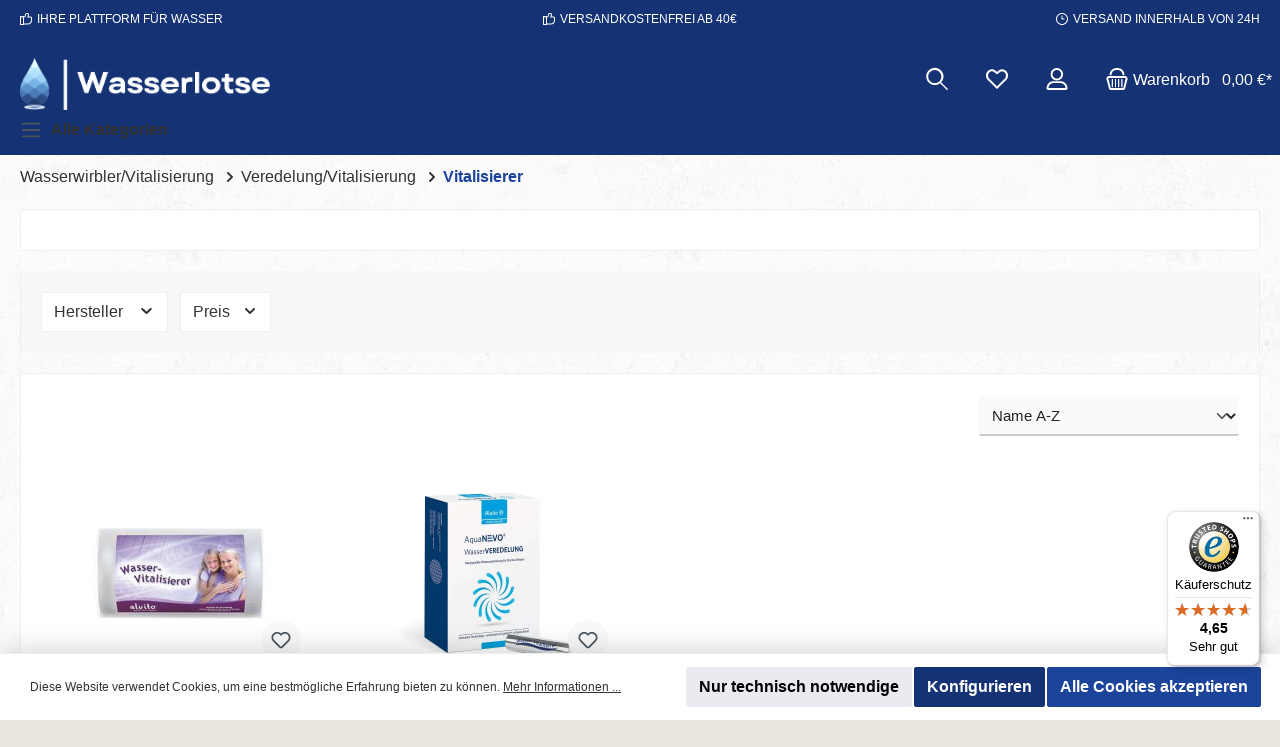

--- FILE ---
content_type: text/html; charset=UTF-8
request_url: https://www.wasserlotse.de/Wasserwirbler-Vitalisierung/Veredelung-Vitalisierung/Vitalisierer/
body_size: 22064
content:

<!DOCTYPE html>

<html lang="de-DE"
      itemscope="itemscope"
      itemtype="https://schema.org/WebPage">

	                            
    <head>
                		                            <meta charset="utf-8">
            
                            <meta name="viewport"
                      content="width=device-width, initial-scale=1, shrink-to-fit=no">
            
                            <meta name="author"
                      content="">
                <meta name="robots"
                      content="index,follow">
                <meta name="revisit-after"
                      content="15 days">
                <meta name="keywords"
                      content="">
                <meta name="description"
                      content="Natürliche und hexagonale Struktur im Wasser erzeugen ✓ Wasser vitalisieren und energetisieren ✓ Jetzt entdecken bei Wasserlotse GmbH ✓">
            
                            <meta property="og:url"
                      content="https://www.wasserlotse.de/Wasserwirbler-Vitalisierung/Veredelung-Vitalisierung/Vitalisierer/">
                <meta property="og:type"
                      content="website">
                <meta property="og:site_name"
                      content="Wasserlotse">
                <meta property="og:title"
                      content="Wasservitalisierer von Alvito | Wasserlotse.de">
                <meta property="og:description"
                      content="Natürliche und hexagonale Struktur im Wasser erzeugen ✓ Wasser vitalisieren und energetisieren ✓ Jetzt entdecken bei Wasserlotse GmbH ✓">
                <meta property="og:image"
                      content="https://www.wasserlotse.de/media/32/48/a4/1664379032/Wasserlotse-GmbH-Wasserfilter-Osmoseanlage.webp">

                <meta name="twitter:card"
                      content="summary">
                <meta name="twitter:site"
                      content="Wasserlotse">
                <meta name="twitter:title"
                      content="Wasservitalisierer von Alvito | Wasserlotse.de">
                <meta name="twitter:description"
                      content="Natürliche und hexagonale Struktur im Wasser erzeugen ✓ Wasser vitalisieren und energetisieren ✓ Jetzt entdecken bei Wasserlotse GmbH ✓">
                <meta name="twitter:image"
                      content="https://www.wasserlotse.de/media/32/48/a4/1664379032/Wasserlotse-GmbH-Wasserfilter-Osmoseanlage.webp">
            
                            <meta itemprop="copyrightHolder"
                      content="Wasserlotse">
                <meta itemprop="copyrightYear"
                      content="">
                <meta itemprop="isFamilyFriendly"
                      content="true">
                <meta itemprop="image"
                      content="https://www.wasserlotse.de/media/32/48/a4/1664379032/Wasserlotse-GmbH-Wasserfilter-Osmoseanlage.webp">
            


                                                

		




    
        

                    <link rel="shortcut icon"
                  href="https://www.wasserlotse.de/media/c7/15/92/1664447043/Logo-neu-Favicon-1.2.02.11.2021.webp">
        
                                <link rel="apple-touch-icon"
                  sizes="180x180"
                  href="https://www.wasserlotse.de/media/3c/9a/cc/1652787714/Logo neu freigestellt kleinklein 1.2.02.11.2021.png">
                    
                                    <link rel="canonical" href="https://www.wasserlotse.de/Wasserwirbler-Vitalisierung/Veredelung-Vitalisierung/Vitalisierer/">
                    
                    <title itemprop="name">Wasservitalisierer von Alvito | Wasserlotse.de</title>
        
            		                                                                <link rel="stylesheet"
                      href="https://www.wasserlotse.de/theme/eba7691be8b6079203dc4593eb2d7168/css/all.css?1727703343">
                                    

		





        
        
        
    
        

    
            <link rel="stylesheet" href="https://www.wasserlotse.de/bundles/moorlfoundation/storefront/css/animate.css?1714756453">
    
    
            <style>
            :root {
                --moorl-advanced-search-width: 600px;
            }
        </style>
    
                        <script>
        window.features = {"V6_5_0_0":true,"v6.5.0.0":true,"V6_6_0_0":false,"v6.6.0.0":false,"V6_7_0_0":false,"v6.7.0.0":false,"VUE3":false,"vue3":false,"JOIN_FILTER":false,"join.filter":false,"MEDIA_PATH":false,"media.path":false,"ES_MULTILINGUAL_INDEX":false,"es.multilingual.index":false,"STOCK_HANDLING":false,"stock.handling":false,"ASYNC_THEME_COMPILATION":false,"async.theme.compilation":false};
    </script>
        
                        <script type="text/javascript">
        var _paq = window._paq || [];
    var ironMatomoDataLayer = {
        'matomoUrl': "https://www.wasserlotse.de/mat_stat/",
        'matomoScript': "matomo.js",
        'siteId': "1",
        'cookieDomain': "*.wasserlotse.de",
        'startTracking': "3",
        'cookieName': "",
        'cookieValue': "",
        'cookieValueAsRegex': "",
        'requireCookieConsent': "",
        'track': [],
        'trackLast': [],
    };
            ironMatomoDataLayer.track.push(['setCookieDomain', "*.wasserlotse.de"]);
                                ironMatomoDataLayer.trackLast.push(['trackPageView']);
    ironMatomoDataLayer.trackLast.push(['enableLinkTracking']);
    ironMatomoDataLayer.trackLast.push(['setTrackerUrl', ironMatomoDataLayer.matomoUrl + 'matomo.php']);
    ironMatomoDataLayer.trackLast.push(['setSiteId', ironMatomoDataLayer.siteId]);
    </script>
                                        
            <script>
                                    window.gtagActive = true;
                    window.gtagURL = 'https://www.googletagmanager.com/gtag/js?id=UA-217543205-1';
                    window.controllerName = 'navigation';
                    window.actionName = 'index';
                    window.trackOrders = '1';
                    window.gtagTrackingId = 'UA-217543205-1';
                    window.dataLayer = window.dataLayer || [];
                    window.gtagConfig = {
                        'anonymize_ip': '1',
                        'cookie_domain': 'none',
                        'cookie_prefix': '_swag_ga',
                    };

                    function gtag() { dataLayer.push(arguments); }
                            </script>
            
            <script>
            window.dataLayer = window.dataLayer || [];
            function gtag() { dataLayer.push(arguments); }

            (() => {
                const analyticsStorageEnabled = document.cookie.split(';').some((item) => item.trim().includes('google-analytics-enabled=1'));
                const adsEnabled = document.cookie.split(';').some((item) => item.trim().includes('google-ads-enabled=1'));

                // Always set a default consent for consent mode v2
                gtag('consent', 'default', {
                    'ad_user_data': adsEnabled ? 'granted' : 'denied',
                    'ad_storage': adsEnabled ? 'granted' : 'denied',
                    'ad_personalization': adsEnabled ? 'granted' : 'denied',
                    'analytics_storage': analyticsStorageEnabled ? 'granted' : 'denied'
                });
            })();
        </script>
            


                                                                                                                                                                                                
    <!-- added by Trusted Shops app: Start -->
    <script src="https://integrations.etrusted.com/applications/widget.js/v2" async defer></script>
    <!-- End -->
                        
                            
            
                
                                    <script>
                    window.useDefaultCookieConsent = true;
                </script>
                    
                                <script>
                window.activeNavigationId = '0c641d6d22304a3396831be3d317bb68';
                window.router = {
                    'frontend.cart.offcanvas': '/checkout/offcanvas',
                    'frontend.cookie.offcanvas': '/cookie/offcanvas',
                    'frontend.checkout.finish.page': '/checkout/finish',
                    'frontend.checkout.info': '/widgets/checkout/info',
                    'frontend.menu.offcanvas': '/widgets/menu/offcanvas',
                    'frontend.cms.page': '/widgets/cms',
                    'frontend.cms.navigation.page': '/widgets/cms/navigation',
                    'frontend.account.addressbook': '/widgets/account/address-book',
                    'frontend.country.country-data': '/country/country-state-data',
                    'frontend.app-system.generate-token': '/app-system/Placeholder/generate-token',
                    };
                window.salesChannelId = '92c516661c354d96a6b59eb00869e751';
            </script>
        
                                <script>
                
                window.breakpoints = {"xs":0,"sm":576,"md":768,"lg":992,"xl":1200};
            </script>
        
                                    <script>
                    window.customerLoggedInState = 0;

                    window.wishlistEnabled = 1;
                </script>
                    
                                <script src="https://www.wasserlotse.de/bundles/solidadvancedvariantdisplaytypes/assets/jquery-3.5.1.slim.js?1723029103"></script>

    
                            <script>
                window.themeAssetsPublicPath = 'https://www.wasserlotse.de/theme/d51ab3cc12ad4f60ae934b7d74607400/assets/';
            </script>
        
                                                                                                    <script type="text/javascript" src="https://www.wasserlotse.de/theme/eba7691be8b6079203dc4593eb2d7168/js/all.js?1727703343" defer></script>
                                                        

    
    
        </head>

	
	

    <body class="is-ctl-navigation is-act-index themeware twt-strong twt-header-type-1 twt-full-width-boxed twt-is-cms-product-list">

        	
    
		
				                    <noscript class="noscript-main">
                
    <div role="alert"
         class="alert alert-info alert-has-icon">
                                                                        
                                                                                                                                                                
        
        
        
                                    
        <span class="icon icon-info">
                        <svg xmlns="http://www.w3.org/2000/svg" xmlns:xlink="http://www.w3.org/1999/xlink" width="24" height="24" viewBox="0 0 24 24"><defs><path d="M12 7c.5523 0 1 .4477 1 1s-.4477 1-1 1-1-.4477-1-1 .4477-1 1-1zm1 9c0 .5523-.4477 1-1 1s-1-.4477-1-1v-5c0-.5523.4477-1 1-1s1 .4477 1 1v5zm11-4c0 6.6274-5.3726 12-12 12S0 18.6274 0 12 5.3726 0 12 0s12 5.3726 12 12zM12 2C6.4772 2 2 6.4772 2 12s4.4772 10 10 10 10-4.4772 10-10S17.5228 2 12 2z" id="icons-default-info" /></defs><use xlink:href="#icons-default-info" fill="#758CA3" fill-rule="evenodd" /></svg>
        </span>
    
                                                        
                                    
                    <div class="alert-content-container">
                                                    
                                    <div class="alert-content">
                                                    Um unseren Shop in vollem Umfang nutzen zu können, empfehlen wir Ihnen Javascript in Ihrem Browser zu aktivieren.
                                            </div>
                
                                                                </div>
            </div>
            </noscript>
        
                		
				





	 					
	
	


	
	
	




		<section id="twt-usp-bar"			 class="twt-usp-bar is-header is-small layout-1 top"
			 data-twt-usp-bar-position="1"			 data-twt-usp-bar-usps="3"
	>

					<div class="twt-usp-bar-container">
				<div class="twt-usp-bar-items">
					






 



                            
            
                
                                    <div class="twt-usp-bar-item twt-usp-1 item-1">
                    <div class="item-icon">
                                                
	                                                                                                            
        
        
        
                                    
        <span class="icon icon-thumb-up">
                        <svg xmlns="http://www.w3.org/2000/svg" xmlns:xlink="http://www.w3.org/1999/xlink" width="24" height="24" viewBox="0 0 24 24"><defs><path d="M4 9c.5523 0 1 .4477 1 1s-.4477 1-1 1-1-.4477-1-1 .4477-1 1-1zm4-2h.2457a1 1 0 0 0 .9615-.7253l1.1711-4.0989A3 3 0 0 1 13.263 0h1.76c1.6568 0 3 1.3431 3 3a3 3 0 0 1-.1155.8242L17 7h4c1.6569 0 3 1.3431 3 3v5c0 4.4183-3.5817 8-8 8H8c0 .5523-.4477 1-1 1H1c-.5523 0-1-.4477-1-1V7c0-.5523.4477-1 1-1h6c.5523 0 1 .4477 1 1zM6 8H2v14h4V8zm2 1v12h8c3.3137 0 6-2.6863 6-6v-5c0-.5523-.4477-1-1-1h-6.6515l1.6358-5.7253A1 1 0 0 0 16.0228 3c0-.5523-.4477-1-1-1H13.263a1 1 0 0 0-.9615.7253l-1.1711 4.0989A3 3 0 0 1 8.2457 9H8z" id="icons-default-thumb-up" /></defs><use xlink:href="#icons-default-thumb-up" fill="#758CA3" fill-rule="evenodd" /></svg>
        </span>
    
    	                    </div>
                    <div class="item-label">
                        <div class="item-title">Ihre Plattform für Wasser</div>
                                            </div>
                </div>
                    
    
                
                                    <div class="twt-usp-bar-item twt-usp-2 item-2">
                    <div class="item-icon">
                                                
	                                                                                                            
        
        
        
                                    
        <span class="icon icon-thumb-up">
                        <svg xmlns="http://www.w3.org/2000/svg" xmlns:xlink="http://www.w3.org/1999/xlink" width="24" height="24" viewBox="0 0 24 24"><use xlink:href="#icons-default-thumb-up" fill="#758CA3" fill-rule="evenodd" /></svg>
        </span>
    
    	                    </div>
                    <div class="item-label">
                        <div class="item-title">Versandkostenfrei ab 40€</div>
                                            </div>
                </div>
                    
    
                
                                    <div class="twt-usp-bar-item twt-usp-3 item-3">
                    <div class="item-icon">
                                                
	                                                                                                            
        
        
        
                                    
        <span class="icon icon-clock">
                        <svg xmlns="http://www.w3.org/2000/svg" xmlns:xlink="http://www.w3.org/1999/xlink" width="24" height="24" viewBox="0 0 24 24"><defs><path d="M13 11V6c0-.5523-.4477-1-1-1s-1 .4477-1 1v6c0 .5523.4477 1 1 1h4c.5523 0 1-.4477 1-1s-.4477-1-1-1h-3zm-1 13C5.3726 24 0 18.6274 0 12S5.3726 0 12 0s12 5.3726 12 12-5.3726 12-12 12zm0-2c5.5228 0 10-4.4772 10-10S17.5228 2 12 2 2 6.4772 2 12s4.4772 10 10 10z" id="icons-default-clock" /></defs><use xlink:href="#icons-default-clock" fill="#758CA3" fill-rule="evenodd" /></svg>
        </span>
    
    	                    </div>
                    <div class="item-label">
                        <div class="item-title">Versand innerhalb von 24h</div>
                                            </div>
                </div>
                    
    
        
        
        				</div>

												
											</div>
		
	</section>
	
		            <header class="header-main">
                                    <div class="container">
                            			
	
    					        <div class="row align-items-center header-row">
                            <div class="col-12 col-lg-auto header-logo-col">
                        <div class="header-logo-main">
                    <a class="header-logo-main-link"
               href="/"
               title="Zur Startseite gehen">
                				                    <picture class="header-logo-picture">
                                                                                
                                                                            
                                                                                    <img src="https://www.wasserlotse.de/media/32/48/a4/1664379032/Wasserlotse-GmbH-Wasserfilter-Osmoseanlage.webp"
                                     alt="Zur Startseite gehen"
                                     class="img-fluid header-logo-main-img">
                                                                        </picture>
                
	
					
		            </a>
            </div>
                </div>
            
            			
	
                            <div class="col-12 order-1 col-sm-auto order-sm-2 header-actions-col">
                    <div class="row g-0">
                        
		
	
							
						

			

			

			<div class="d-block d-lg-none col">
		<div class="menu-button">

							<button class="btn nav-main-toggle-btn header-actions-btn"
						type="button"
						title="Navigation"
						data-offcanvas-menu="true"
						aria-label="Menü">

																								                                                                                                            
        
        
        
                









    <span class="icon icon-themeware icon-stack icon-solid"><?xml version="1.0" encoding="utf-8"?><svg xmlns="http://www.w3.org/2000/svg" viewBox="0 0 24 24"><path d="M2,5.49H22a1,1,0,0,0,0-2H2a1,1,0,0,0,0,2Z"/><path d="M22,10.92H2a1,1,0,0,0,0,2H22a1,1,0,0,0,0-2Z"/><path d="M22,18.51H2a1,1,0,0,0,0,2H22a1,1,0,0,0,0-2Z"/></svg></span>








    
    											
										<span class="header-nav-main-toggle-label">
						Navigation
					</span>
				</button>
			
		</div>
	</div>

                        		
		
		
		
	<div class="col-auto twt-search-col">
		  <div class="search-toggle">
				<button class="btn header-actions-btn search-toggle-btn js-search-toggle-btn collapsed"
						  type="button"
						  data-bs-toggle="collapse"
						  data-bs-target="#searchCollapse"
						  aria-expanded="false"
						  aria-controls="searchCollapse"
						  aria-label="Suchen">

										<span class="header-search-toggle-icon">
													                                                                                                            
        
        
        
                









    <span class="icon icon-themeware icon-search icon-solid"><?xml version="1.0" encoding="utf-8"?><svg xmlns="http://www.w3.org/2000/svg" viewBox="0 0 24 24"><path d="M22.64,21.72,16.22,15.3a8.63,8.63,0,1,0-1.09,1l6.45,6.44a.75.75,0,0,0,1.06,0A.75.75,0,0,0,22.64,21.72ZM3.14,9.62a6.62,6.62,0,1,1,6.62,6.61A6.63,6.63,0,0,1,3.14,9.62Z"/></svg></span>








    
    						
													                                                                                                            
        
        
        
                









    <span class="icon icon-themeware icon-x icon-solid"><?xml version="1.0" encoding="utf-8"?><svg xmlns="http://www.w3.org/2000/svg" viewBox="0 0 24 24"><path d="M13.41,12l9.3-9.29a1,1,0,1,0-1.42-1.42L12,10.59,2.71,1.29A1,1,0,0,0,1.29,2.71L10.59,12l-9.3,9.29a1,1,0,0,0,0,1.42,1,1,0,0,0,1.42,0L12,13.41l9.29,9.3a1,1,0,0,0,1.42,0,1,1,0,0,0,0-1.42Z"/></svg></span>








    
    											</span>

										<span class="header-search-toggle-name">
						Suche
					</span>
				</button>
		  </div>
	 </div>

                                                    					                                <div class="col-auto">
                                    <div class="header-wishlist">
                                        <a class="btn header-wishlist-btn header-actions-btn"
                                           href="/wishlist"
                                           title="Merkzettel"
                                           aria-label="Merkzettel">
                                            			
							<span class="header-wishlist-icon">
									                                                                                                            
        
        
        
                









    <span class="icon icon-themeware icon-heart icon-solid"><?xml version="1.0" encoding="utf-8"?><svg xmlns="http://www.w3.org/2000/svg" viewBox="0 0 24 24"><path d="M21.55,4.45l-.06-.08a5.82,5.82,0,0,0-5.26-2,5.15,5.15,0,0,0-2.29,1L12,4.87,9.89,3.24a4.31,4.31,0,0,0-1.07-.61c-1-.4-3.67-1-6.31,1.74l-.06.08a6.57,6.57,0,0,0-1.08,6.3,6,6,0,0,0,1.52,2.4l8.41,8.29a.83.83,0,0,0,.22.14.61.61,0,0,0,.1.07.94.94,0,0,0,.76,0,.61.61,0,0,0,.1-.07.83.83,0,0,0,.22-.14l8.41-8.29a6,6,0,0,0,1.52-2.4A6.57,6.57,0,0,0,21.55,4.45Zm-.81,5.68a4.1,4.1,0,0,1-1,1.6L12,19.32,4.29,11.73a4.1,4.1,0,0,1-1-1.6A4.62,4.62,0,0,1,4,5.72C5.63,4,7.13,4.12,8.1,4.49a2.19,2.19,0,0,1,.57.34l2.72,2.1.06,0,.18.09.18.06h.38a1.15,1.15,0,0,0,.17-.06A.66.66,0,0,0,12.55,7l.06,0,2.55-2a3,3,0,0,1,1.4-.64A3.86,3.86,0,0,1,20,5.72,4.62,4.62,0,0,1,20.74,10.13Z"/></svg></span>








    
    							</span>
		
							<span class="header-wishlist-name">
				Wunschzettel
			</span>
		
		
		
		<span class="badge bg-primary header-wishlist-badge"
			  id="wishlist-basket"
			  data-wishlist-storage="true"
			  data-wishlist-storage-options="{&quot;listPath&quot;:&quot;\/wishlist\/list&quot;,&quot;mergePath&quot;:&quot;\/wishlist\/merge&quot;,&quot;pageletPath&quot;:&quot;\/wishlist\/merge\/pagelet&quot;}"
			  data-wishlist-widget="true"
			  data-wishlist-widget-options="{&quot;showCounter&quot;:true}"
		></span>

	                                        </a>
                                    </div>
                                </div>
                            

	                        
                        					                            <div class="col-auto">
                                <div class="account-menu">
                                        <div class="dropdown">
                    							<button class="btn account-menu-btn header-actions-btn"
				type="button"
				id="accountWidget"
				data-offcanvas-account-menu="true"
				data-bs-toggle="dropdown"
				aria-haspopup="true"
				aria-expanded="false"
				aria-label="Mein Konto"
				title="Mein Konto">
						<span class="header-account-icon">
									                                                                                                            
        
        
        
                









    <span class="icon icon-themeware icon-avatar icon-solid"><?xml version="1.0" encoding="utf-8"?><svg xmlns="http://www.w3.org/2000/svg" viewBox="0 0 24 24"><path d="M11.84,13.51A6.26,6.26,0,1,0,5.58,7.26,6.26,6.26,0,0,0,11.84,13.51Zm0-10.58A4.33,4.33,0,1,1,7.51,7.26,4.33,4.33,0,0,1,11.84,2.93Z"/><path d="M22.57,20.87A9.75,9.75,0,0,0,21,16.78a6.46,6.46,0,0,0-5.24-2.61H8.29A6.5,6.5,0,0,0,3,16.78a9.75,9.75,0,0,0-1.56,4.09,1.87,1.87,0,0,0,.42,1.49A1.83,1.83,0,0,0,3.24,23H20.76a1.83,1.83,0,0,0,1.39-.64A1.87,1.87,0,0,0,22.57,20.87Zm-19.22.2a7.94,7.94,0,0,1,1.19-3.15A4.5,4.5,0,0,1,8.23,16.1h7.59a4.52,4.52,0,0,1,3.64,1.82,7.94,7.94,0,0,1,1.19,3.15Z"/></svg></span>








    
    							</span>

						<span class="header-account-name">
				Mein Konto
			</span>

								</button>

	
    
                    <div class="dropdown-menu dropdown-menu-end account-menu-dropdown js-account-menu-dropdown"
                 aria-labelledby="accountWidget">
                

        
            <div class="offcanvas-header">
                            <button class="btn btn-light offcanvas-close js-offcanvas-close">
                                                                                                                                                        
        
        
        
                                    
        <span class="icon icon-x icon-sm">
                        <svg xmlns="http://www.w3.org/2000/svg" xmlns:xlink="http://www.w3.org/1999/xlink" width="24" height="24" viewBox="0 0 24 24"><defs><path d="m10.5858 12-7.293-7.2929c-.3904-.3905-.3904-1.0237 0-1.4142.3906-.3905 1.0238-.3905 1.4143 0L12 10.5858l7.2929-7.293c.3905-.3904 1.0237-.3904 1.4142 0 .3905.3906.3905 1.0238 0 1.4143L13.4142 12l7.293 7.2929c.3904.3905.3904 1.0237 0 1.4142-.3906.3905-1.0238.3905-1.4143 0L12 13.4142l-7.2929 7.293c-.3905.3904-1.0237.3904-1.4142 0-.3905-.3906-.3905-1.0238 0-1.4143L10.5858 12z" id="icons-default-x" /></defs><use xlink:href="#icons-default-x" fill="#758CA3" fill-rule="evenodd" /></svg>
        </span>
    
                        
                                            Menü schließen
                                    </button>
                    </div>
    
            <div class="offcanvas-body">
                <div class="account-menu">
                                    <div class="dropdown-header account-menu-header">
                    Ihr Konto
                </div>
                    
                                    <div class="account-menu-login">
                                            <a href="/account/login"
                           title="Anmelden"
                           class="btn btn-primary account-menu-login-button">
                            Anmelden
                        </a>
                    
                                            <div class="account-menu-register">
                            oder <a href="/account/login"
                                                                            title="Registrieren">registrieren</a>
                        </div>
                                    </div>
                    
                    <div class="account-menu-links">
                    <div class="header-account-menu">
        <div class="card account-menu-inner">
                
                                                <div class="list-group list-group-flush account-aside-list-group">
                                                                                    <a href="/account"
                                   title="Übersicht"
                                   class="list-group-item list-group-item-action account-aside-item">
                                    Übersicht
                                </a>
                            
                                                            <a href="/account/profile"
                                   title="Persönliches Profil"
                                   class="list-group-item list-group-item-action account-aside-item">
                                    Persönliches Profil
                                </a>
                            
                                                            <a href="/account/address"
                                   title="Adressen"
                                   class="list-group-item list-group-item-action account-aside-item">
                                    Adressen
                                </a>
                            
                                                            <a href="/account/payment"
                                   title="Zahlungsarten"
                                   class="list-group-item list-group-item-action account-aside-item">
                                    Zahlungsarten
                                </a>
                            
                                                            <a href="/account/order"
                                   title="Bestellungen"
                                   class="list-group-item list-group-item-action account-aside-item">
                                    Bestellungen
                                </a>
                                                                        </div>
                            
                                                </div>
    </div>
            </div>
            </div>
        </div>
                </div>
            </div>
                                </div>
                            </div>
                        

	
                        					                            <div class="col-auto">
                                <div
                                    class="header-cart"
                                                                                                                data-offcanvas-cart="true"
                                                                    >
                                    <a class="btn header-cart-btn header-actions-btn"
                                       href="/checkout/cart"
                                       data-cart-widget="true"
                                       title="Warenkorb"
                                       aria-label="Warenkorb">
                                        					<span class="header-cart-icon">
												                                                                                                            
        
        
        
                









    <span class="icon icon-themeware icon-bag icon-solid"><?xml version="1.0" encoding="utf-8"?><svg xmlns="http://www.w3.org/2000/svg" viewBox="0 0 24 24"><path d="M7.35,11.93a.61.61,0,0,0-.61.61v7.2a.61.61,0,0,0,1.21,0v-7.2A.6.6,0,0,0,7.35,11.93Z"/><path d="M10.5,11.93a.6.6,0,0,0-.6.61v7.2a.61.61,0,0,0,1.21,0v-7.2A.61.61,0,0,0,10.5,11.93Z"/><path d="M13.66,11.93a.6.6,0,0,0-.6.61v7.2a.61.61,0,0,0,1.21,0v-7.2A.61.61,0,0,0,13.66,11.93Z"/><path d="M16.82,11.93a.61.61,0,0,0-.61.61v7.2a.6.6,0,0,0,.61.6.61.61,0,0,0,.61-.6v-7.2A.61.61,0,0,0,16.82,11.93Z"/><path d="M22.47,11.11l-.62-1.18a1.82,1.82,0,0,0-1.63-1H3.78a1.82,1.82,0,0,0-1.63,1l-.62,1.18a1.86,1.86,0,0,0,0,1.69l.4.77,2,8A1.82,1.82,0,0,0,5.69,23H18.31a1.82,1.82,0,0,0,1.78-1.4l2-8,.4-.77A1.86,1.86,0,0,0,22.47,11.11ZM20.3,12.78a.9.9,0,0,0-.08.21l-2,8.07H5.77L3.78,13a.9.9,0,0,0-.08-.21L3.25,12l.59-1.12H20.16l.59,1Z"/><path d="M5.46,8.3h.12a1,1,0,0,0,1-.86C6.75,5.77,7.73,2.94,12,2.94c4.53,0,5.36,3.15,5.51,4.5a1,1,0,0,0,1.07.86,1,1,0,0,0,.86-1.07C19.11,4.22,17,1,12,1,5.85,1,4.79,5.76,4.61,7.22A1,1,0,0,0,5.46,8.3Z"/></svg></span>








    
    									</span>

				<span class="header-cart-name">
			Warenkorb
		</span>

				<span class="header-cart-total">
			0,00 €*
		</span>

	                                    </a>
                                </div>
                            </div>
                        

	                    </div>
                </div>
                    </div>
    

	                    </div>
                            </header>
        

		

        
		
										<div class="nav-main">
									<div class="container">

																											<div id="sticky-logo" class="d-none">
									<a class="sticky-logo-main-link" href="/" title="Zur Startseite gehen">
										<picture>

																																		<img src="https://www.wasserlotse.de/media/32/48/a4/1664379032/Wasserlotse-GmbH-Wasserfilter-Osmoseanlage.webp" alt="Zur Startseite gehen">
											
																																													
										</picture>
									</a>
								</div>
													
												
																			<span id="js-sticky-cart-position" class="d-none"></span>
						
																	</div>

										                    
    
    <style>
                    .cbax-navigation-amazon {
                .cbax-main-navigation-menu {
                    .cbax-main-navigation-link-text {
                                                    color: #ffffff;
                                                                            &:hover {
                                color: rgba(255, 255, 255, 0.75);
                            }
                                            }
                }
            }
            </style>

                                
        <div class="cbax-navigation-amazon"
             id="mainNavigation"
             data-cbax-navigation-amazon-flyout-menu="true">
                            <div class="container">
                                            <nav class="nav cbax-main-navigation-menu"
                             itemscope="itemscope"
                             itemtype="http://schema.org/SiteNavigationElement">

                                                            <a class="nav-link cbax-main-navigation-link"
                                   href="#"
                                   itemprop="url"
                                   data-cbax-flyout-menu-trigger="Cbax-Navigation-Home"                                   title="Alle Kategorien">
                                    <div class="cbax-main-navigation-link-text cbax-all-categories">
                                                                                                                                                    
        
        
        
                                    
        <span class="icon icon-stack">
                        <svg xmlns="http://www.w3.org/2000/svg" xmlns:xlink="http://www.w3.org/1999/xlink" width="24" height="24" viewBox="0 0 24 24"><defs><path d="M3 13c-.5523 0-1-.4477-1-1s.4477-1 1-1h18c.5523 0 1 .4477 1 1s-.4477 1-1 1H3zm0-7c-.5523 0-1-.4477-1-1s.4477-1 1-1h18c.5523 0 1 .4477 1 1s-.4477 1-1 1H3zm0 14c-.5523 0-1-.4477-1-1s.4477-1 1-1h18c.5523 0 1 .4477 1 1s-.4477 1-1 1H3z" id="icons-default-stack" /></defs><use xlink:href="#icons-default-stack" fill="#758CA3" fill-rule="evenodd" /></svg>
        </span>
    
    <span itemprop="name">Alle Kategorien</span>
                                    </div>
                                </a>
                            
                            
                                
                                                    </nav>
                                    </div>
            
                                                                        <div class="cbax-navigation-amazon-flyouts">
                            
                                                                    <div class="cbax-navigation-amazon-flyout"
                                         data-cbax-flyout-menu-id="Cbax-Navigation-Home">
                                                                                    

<style>
            .cbax-navigation-amazon {
            .cbax-navigation-amazon-flyout {
                .cbax-navigation-amazon-main {
                                             box-shadow: 0 43px 43px -6px #15337433;
                                        .cbax-main-categories {
                        .cbax-main-list {
                                                            &:hover {
                                    background-color: rgba(224, 232, 249, 0.72);
                                }
                                                        .cbax-main-link-text {
                                                                    color: #ffffff;
                                                                                                    &:hover {
                                        color: rgba(255, 255, 255, 0.75);
                                    }
                                                            }
                        }
                    }
                }
                                    .cbax-navigation-amazon-submenu-wrapper .wrap-is-open {
                        transition: opacity 200ms;
                    }
                
                .cbax-navigation-amazon-submenu {
                    .cbax-sub-header {
                                                    .cbax-navigation-amazon-close-button {
                                .icon {
                                    color: #153374;
                                }
                            }
                                                                            .sub-header-link {
                                                                    color: #ffffff;
                                                                                                    &:hover {
                                        color: rgba(255, 255, 255, 0.75);
                                    }
                                                            }
                                            }
                    .cbax-sub-list {
                        .cbax-sub-link-text {
                                                            color: #ffffff;
                                                                                        &:hover {
                                    color: rgba(255, 255, 255, 0.75);
                                }
                                                    }
                    }
                }
            }
        }
    
</style>


    <div>
        <div
            class="cbax-navigation-amazon-main"
                            style="width:300px;                background-color:#153374;"
                    >
            <div
                class="cbax-main-header"
                                    style="background-color:#1c449b;                    border-top: 4px solid #153374;                    color:#ffffff;                    border-left: 1px solid #153374;                    border-right: 1px solid #153374;"
                            >
                Kategorien
            </div>
            <ul
                class="cbax-main-categories"
                                    style="max-height:500px;                                            border-left: 1px solid #153374;
                        border-right: 1px solid #153374;
                        border-bottom: 1px solid #153374;
                    "
                                >
                                                                                                                                                                                                                                                                                                                                        
                    <li class="cbax-main-list">
                                                                                    <a class="nav-link cbax-main-link"
                                   href="https://www.wasserlotse.de/Wasserfilter/"
                                   itemprop="url"
                                   data-cbax-flyout-submenu-trigger="80342cb487194c529e65266b56d63836"                                                                       title="Wasserfilter">
                                    <div class="cbax-main-link-text d-flex justify-content-between">
                                        <div>
                                            <span itemprop="name">Wasserfilter</span>
                                                                                    </div>
                                        <div>                                                                                                            
        
        
        
                
        <span class="icon icon-arrow-medium-right icon-sm">
                        <svg xmlns="http://www.w3.org/2000/svg" xmlns:xlink="http://www.w3.org/1999/xlink" width="16" height="16" viewBox="0 0 16 16"><defs><path id="icons-solid-arrow-medium-right" d="M4.7071 5.2929c-.3905-.3905-1.0237-.3905-1.4142 0-.3905.3905-.3905 1.0237 0 1.4142l4 4c.3905.3905 1.0237.3905 1.4142 0l4-4c.3905-.3905.3905-1.0237 0-1.4142-.3905-.3905-1.0237-.3905-1.4142 0L8 8.5858l-3.2929-3.293z" /></defs><use transform="rotate(-90 8 8)" xlink:href="#icons-solid-arrow-medium-right" fill="#758CA3" fill-rule="evenodd" /></svg>
        </span>
    
    </div>                                    </div>
                                </a>
                                                                        </li>
                                                                                                                                                                                                                                                                                                                                        
                    <li class="cbax-main-list">
                                                                                    <a class="nav-link cbax-main-link"
                                   href="https://www.wasserlotse.de/Osmoseanlagen/"
                                   itemprop="url"
                                   data-cbax-flyout-submenu-trigger="6ccbbc642ded4f9fb842949f4cb7d007"                                                                       title="Osmoseanlagen">
                                    <div class="cbax-main-link-text d-flex justify-content-between">
                                        <div>
                                            <span itemprop="name">Osmoseanlagen</span>
                                                                                    </div>
                                        <div>                                                                                                            
        
        
        
                
        <span class="icon icon-arrow-medium-right icon-sm">
                        <svg xmlns="http://www.w3.org/2000/svg" xmlns:xlink="http://www.w3.org/1999/xlink" width="16" height="16" viewBox="0 0 16 16"><use transform="rotate(-90 8 8)" xlink:href="#icons-solid-arrow-medium-right" fill="#758CA3" fill-rule="evenodd" /></svg>
        </span>
    
    </div>                                    </div>
                                </a>
                                                                        </li>
                                                                                                                                                                                                                                                                                                                                        
                    <li class="cbax-main-list">
                                                                                    <a class="nav-link cbax-main-link"
                                   href="https://www.wasserlotse.de/Wasserionisierer/"
                                   itemprop="url"
                                                                                                          title="Wasserionisierer">
                                    <div class="cbax-main-link-text d-flex justify-content-between">
                                        <div>
                                            <span itemprop="name">Wasserionisierer</span>
                                                                                    </div>
                                                                            </div>
                                </a>
                                                                        </li>
                                                                                                                                                                                                                                                                                                                                        
                    <li class="cbax-main-list">
                                                                                    <a class="nav-link cbax-main-link"
                                   href="https://www.wasserlotse.de/Enthaertungsanlagen/"
                                   itemprop="url"
                                                                                                          title="Enthärtungsanlagen">
                                    <div class="cbax-main-link-text d-flex justify-content-between">
                                        <div>
                                            <span itemprop="name">Enthärtungsanlagen</span>
                                                                                    </div>
                                                                            </div>
                                </a>
                                                                        </li>
                                                                                                                                                                                                                                                                                                                                        
                    <li class="cbax-main-list">
                                                                                    <a class="nav-link cbax-main-link"
                                   href="https://www.wasserlotse.de/Destilliergeraete/"
                                   itemprop="url"
                                                                                                          title="Destilliergeräte">
                                    <div class="cbax-main-link-text d-flex justify-content-between">
                                        <div>
                                            <span itemprop="name">Destilliergeräte</span>
                                                                                    </div>
                                                                            </div>
                                </a>
                                                                        </li>
                                                                                                                                                                                                                                                                                                                                        
                    <li class="cbax-main-list">
                                                                                    <a class="nav-link cbax-main-link is-active"
                                   href="https://www.wasserlotse.de/WasserwirblerVeredelung/"
                                   itemprop="url"
                                   data-cbax-flyout-submenu-trigger="b49af6b8864d4ce6a4de83e5d99276e6"                                                                       title="Wasserwirbler/Vitalisierung">
                                    <div class="cbax-main-link-text d-flex justify-content-between">
                                        <div>
                                            <span itemprop="name">Wasserwirbler/Vitalisierung</span>
                                                                                    </div>
                                        <div>                                                                                                            
        
        
        
                
        <span class="icon icon-arrow-medium-right icon-sm">
                        <svg xmlns="http://www.w3.org/2000/svg" xmlns:xlink="http://www.w3.org/1999/xlink" width="16" height="16" viewBox="0 0 16 16"><use transform="rotate(-90 8 8)" xlink:href="#icons-solid-arrow-medium-right" fill="#758CA3" fill-rule="evenodd" /></svg>
        </span>
    
    </div>                                    </div>
                                </a>
                                                                        </li>
                                                                                                                                                                                                                                                                                                                                        
                    <li class="cbax-main-list">
                                                                                    <a class="nav-link cbax-main-link"
                                   href="https://www.wasserlotse.de/Ersatzfilter&Zubehoer/"
                                   itemprop="url"
                                                                                                          title="Ersatzfilter &amp; Mehr">
                                    <div class="cbax-main-link-text d-flex justify-content-between">
                                        <div>
                                            <span itemprop="name">Ersatzfilter &amp; Mehr</span>
                                                                                    </div>
                                                                            </div>
                                </a>
                                                                        </li>
                                                                                                                                                                                                                                                                                                                                        
                    <li class="cbax-main-list">
                                                                                    <a class="nav-link cbax-main-link"
                                   href="https://www.wasserlotse.de/Hersteller/"
                                   itemprop="url"
                                                                                                          title="Hersteller">
                                    <div class="cbax-main-link-text d-flex justify-content-between">
                                        <div>
                                            <span itemprop="name">Hersteller</span>
                                                                                    </div>
                                                                            </div>
                                </a>
                                                                        </li>
                                                                                                                                                                                                                                                                                                                                        
                    <li class="cbax-main-list">
                                                                                    <a class="nav-link cbax-main-link"
                                   href="https://www.wasserlotse.de/Wissenswertes-Rund-um-das-Thema-Wasser-Blog/"
                                   itemprop="url"
                                                                                                          title="Blog">
                                    <div class="cbax-main-link-text d-flex justify-content-between">
                                        <div>
                                            <span itemprop="name">Blog</span>
                                                                                    </div>
                                                                            </div>
                                </a>
                                                                        </li>
                            </ul>
        </div>
    </div>



    <div
        class="cbax-navigation-amazon-submenu-wrapper"
                    style="height:500px;            background-color:rgba(21, 51, 116, 0.81);"
            >

        
                                                                                                                                                                                                                                                                        
                            <div
                    class="cbax-navigation-amazon-submenu"
                    data-cbax-flyout-submenu-id="80342cb487194c529e65266b56d63836"
                                            style="border-bottom: 1px solid #153374;
                        border-right: 1px solid #153374;
                        box-shadow: 0 43px 43px -6px #15337433;"
                                    >
                                        <div
                        class="cbax-sub-header"
                                                    style="background-color:#1c449b;                            border-top: 4px solid #153374;"
                                            >
                                                    <a class="nav-link sub-header-link"
                               href="https://www.wasserlotse.de/Wasserfilter/"
                               itemprop="url"
                               title="Wasserfilter">
                                <div class="sub-header-link-text">
                                    <span itemprop="name">Zur Kategorie: Wasserfilter</span>
                                </div>
                            </a>
                            <div class="cbax-navigation-amazon-close-button">
                                                                                                                                            
        
        
        
                                    
        <span class="icon icon-x-circle">
                        <svg xmlns="http://www.w3.org/2000/svg" xmlns:xlink="http://www.w3.org/1999/xlink" width="24" height="24" viewBox="0 0 24 24"><defs><path d="m10.5858 12-3.293-3.2929c-.3904-.3905-.3904-1.0237 0-1.4142.3906-.3905 1.0238-.3905 1.4143 0L12 10.5858l3.2929-3.293c.3905-.3904 1.0237-.3904 1.4142 0 .3905.3906.3905 1.0238 0 1.4143L13.4142 12l3.293 3.2929c.3904.3905.3904 1.0237 0 1.4142-.3906.3905-1.0238.3905-1.4143 0L12 13.4142l-3.2929 3.293c-.3905.3904-1.0237.3904-1.4142 0-.3905-.3906-.3905-1.0238 0-1.4143L10.5858 12zM12 2C6.4772 2 2 6.4772 2 12s4.4772 10 10 10 10-4.4772 10-10S17.5228 2 12 2zm12 10c0 6.6274-5.3726 12-12 12S0 18.6274 0 12 5.3726 0 12 0s12 5.3726 12 12z" id="icons-default-x-circle" /></defs><use xlink:href="#icons-default-x-circle" fill="#758CA3" fill-rule="evenodd" /></svg>
        </span>
    
                                </div>
                                            </div>
                    <div
                        class="cbax-navigation-amazon-submenu-layout cbax-navigation-amazon-layout-33-33-33-3"
                                                    style="height:439px;                            border-left: 1px solid #153374;"
                                            >
                                                                                                                <ul class="cbax-sub-categories cbax-sub-categories-column-1">
                                                                                                                                                                                                                <li class="cbax-sub-list">

                                                                                                    <a class="cbax-sub-link nav-link"
                                                       href="https://www.wasserlotse.de/Wasserfilter/Alle-Produkte/"
                                                       itemprop="url"
                                                                                                              title=" Alle Produkte">
                                                        <div class="cbax-sub-link-text">
                                                            <span itemprop="name"> Alle Produkte</span>
                                                        </div>
                                                    </a>
                                                                                                                                                </li>

                                        
                                                                                                                                                                                                                <li class="cbax-sub-list">

                                                                                                    <a class="cbax-sub-link nav-link"
                                                       href="https://www.wasserlotse.de/Wasserfilter/Auftischfilter/"
                                                       itemprop="url"
                                                                                                              title="Auftischfilter">
                                                        <div class="cbax-sub-link-text">
                                                            <span itemprop="name">Auftischfilter</span>
                                                        </div>
                                                    </a>
                                                                                                                                                </li>

                                        
                                                                                                                                                                                                                <li class="cbax-sub-list">

                                                                                                    <a class="cbax-sub-link nav-link"
                                                       href="https://www.wasserlotse.de/Wasserfilter/UntertischEinbaufilter/"
                                                       itemprop="url"
                                                                                                              title="Untertisch/Einbaufilter">
                                                        <div class="cbax-sub-link-text">
                                                            <span itemprop="name">Untertisch/Einbaufilter</span>
                                                        </div>
                                                    </a>
                                                                                                            
    <style>
                    .cbax-navigation-amazon {
                .cbax-navigation-amazon-flyout {
                    .cbax-navigation-amazon-submenu {
                        .cbax-sub-sub-list {
                            .cbax-sub-sub-link-text {
                                                                    color: #ffffff;
                                                                                                    &:hover {
                                        color: rgba(255, 255, 255, 0.75);
                                    }
                                                            }
                        }
                    }
                }
            }
            </style>

    <ul class="cbax-sub-sub-categories">
                                                            <li class="cbax-sub-sub-list">

                            <a class="cbax-sub-sub-link nav-link"
                    href="https://www.wasserlotse.de/Wasserfilter/Untertisch-Einbaufilter/Wasserhaehne-Armaturen/"
                    itemprop="url"
                                        title="Wasserhähne/Armaturen">
                    <div class="cbax-sub-sub-link-text">
                    <span itemprop="name">Wasserhähne/Armaturen</span>
                    </div>
                </a>
                                    <div
                        class="cbax-sub-sub-sub-text"
                                                    style="color:#ffffff;filter:brightness(120%);"
                                            >
                                                                                                                        
                    </div>
                                    </li>

            </ul>

                                                                                                                                                </li>

                                        
                                                                            
                                                                            
                                                                            
                                                                            
                                                                            
                                                                    </ul>

                                                            <ul class="cbax-sub-categories cbax-sub-categories-column-2">
                                                                            
                                                                            
                                                                            
                                                                                                                                                                                                                <li class="cbax-sub-list">

                                                                                                    <a class="cbax-sub-link nav-link"
                                                       href="https://www.wasserlotse.de/Wasserfilter/Wasserhahn-Filter/Wasserfilter-fuer-den-Wasserhahn-kaufen"
                                                       itemprop="url"
                                                                                                              title="Wasserhahn-Filter">
                                                        <div class="cbax-sub-link-text">
                                                            <span itemprop="name">Wasserhahn-Filter</span>
                                                        </div>
                                                    </a>
                                                                                                                                                </li>

                                        
                                                                                                                                                                                                                <li class="cbax-sub-list">

                                                                                                    <a class="cbax-sub-link nav-link"
                                                       href="https://www.wasserlotse.de/Wasserfilter/Duschfilter/"
                                                       itemprop="url"
                                                                                                              title="Bad- und Duschfilter">
                                                        <div class="cbax-sub-link-text">
                                                            <span itemprop="name">Bad- und Duschfilter</span>
                                                        </div>
                                                    </a>
                                                                                                                                                </li>

                                        
                                                                                                                                                                                                                <li class="cbax-sub-list">

                                                                                                    <a class="cbax-sub-link nav-link"
                                                       href="https://www.wasserlotse.de/Wasserfilter/ohne-Strom-Wasseranschluss/"
                                                       itemprop="url"
                                                                                                              title="ohne Strom &amp; Wasseranschluss">
                                                        <div class="cbax-sub-link-text">
                                                            <span itemprop="name">ohne Strom &amp; Wasseranschluss</span>
                                                        </div>
                                                    </a>
                                                                                                            
    <style>
                    .cbax-navigation-amazon {
                .cbax-navigation-amazon-flyout {
                    .cbax-navigation-amazon-submenu {
                        .cbax-sub-sub-list {
                            .cbax-sub-sub-link-text {
                                                                    color: #ffffff;
                                                                                                    &:hover {
                                        color: rgba(255, 255, 255, 0.75);
                                    }
                                                            }
                        }
                    }
                }
            }
            </style>

    <ul class="cbax-sub-sub-categories">
                                                            <li class="cbax-sub-sub-list">

                            <a class="cbax-sub-sub-link nav-link"
                    href="https://www.wasserlotse.de/Wasserfilter/ohne-Strom-Wasseranschluss/Stand-Wasserfilter/"
                    itemprop="url"
                                        title="Stand-Wasserfilter">
                    <div class="cbax-sub-sub-link-text">
                    <span itemprop="name">Stand-Wasserfilter</span>
                    </div>
                </a>
                                    </li>

                                                            <li class="cbax-sub-sub-list">

                            <a class="cbax-sub-sub-link nav-link"
                    href="https://www.wasserlotse.de/Wasserfilter/ohne-Strom-Wasseranschluss/Kannen-Wasserfilter/"
                    itemprop="url"
                                        title="Kannen-Wasserfilter">
                    <div class="cbax-sub-sub-link-text">
                    <span itemprop="name">Kannen-Wasserfilter</span>
                    </div>
                </a>
                                    </li>

            </ul>

                                                                                                                                                </li>

                                        
                                                                            
                                                                            
                                                                    </ul>

                                                            <ul class="cbax-sub-categories cbax-sub-categories-column-3">
                                                                            
                                                                            
                                                                            
                                                                            
                                                                            
                                                                            
                                                                                                                                                                                                                <li class="cbax-sub-list">

                                                                                                    <a class="cbax-sub-link nav-link"
                                                       href="https://www.wasserlotse.de/Wasserfilter/OutdoorReiseCamping/"
                                                       itemprop="url"
                                                                                                              title="Outdoor/Reise/Camping">
                                                        <div class="cbax-sub-link-text">
                                                            <span itemprop="name">Outdoor/Reise/Camping</span>
                                                        </div>
                                                    </a>
                                                                                                                                                </li>

                                        
                                                                                                                                                                                                                <li class="cbax-sub-list">

                                                                                                    <a class="cbax-sub-link nav-link"
                                                       href="https://www.wasserlotse.de/Wasserfilter/Hausfilter-Anlage/"
                                                       itemprop="url"
                                                                                                              title="Hausfilter-Anlage">
                                                        <div class="cbax-sub-link-text">
                                                            <span itemprop="name">Hausfilter-Anlage</span>
                                                        </div>
                                                    </a>
                                                                                                                                                </li>

                                        
                                                                    </ul>

                            
                                                
                    </div>
                </div>
            
        
                                                                                                                                                                                                                                                                        
                            <div
                    class="cbax-navigation-amazon-submenu"
                    data-cbax-flyout-submenu-id="6ccbbc642ded4f9fb842949f4cb7d007"
                                            style="border-bottom: 1px solid #153374;
                        border-right: 1px solid #153374;
                        box-shadow: 0 43px 43px -6px #15337433;"
                                    >
                                        <div
                        class="cbax-sub-header"
                                                    style="background-color:#1c449b;                            border-top: 4px solid #153374;"
                                            >
                                                    <a class="nav-link sub-header-link"
                               href="https://www.wasserlotse.de/Osmoseanlagen/"
                               itemprop="url"
                               title="Osmoseanlagen">
                                <div class="sub-header-link-text">
                                    <span itemprop="name">Zur Kategorie: Osmoseanlagen</span>
                                </div>
                            </a>
                            <div class="cbax-navigation-amazon-close-button">
                                                                                                                                            
        
        
        
                                    
        <span class="icon icon-x-circle">
                        <svg xmlns="http://www.w3.org/2000/svg" xmlns:xlink="http://www.w3.org/1999/xlink" width="24" height="24" viewBox="0 0 24 24"><use xlink:href="#icons-default-x-circle" fill="#758CA3" fill-rule="evenodd" /></svg>
        </span>
    
                                </div>
                                            </div>
                    <div
                        class="cbax-navigation-amazon-submenu-layout cbax-navigation-amazon-layout-33-33-33-3"
                                                    style="height:439px;                            border-left: 1px solid #153374;"
                                            >
                                                                                                                <ul class="cbax-sub-categories cbax-sub-categories-column-1">
                                                                                                                                                                                                                <li class="cbax-sub-list">

                                                                                                    <a class="cbax-sub-link nav-link"
                                                       href="https://www.wasserlotse.de/Osmoseanlagen/Auftisch/"
                                                       itemprop="url"
                                                                                                              title="Auftisch">
                                                        <div class="cbax-sub-link-text">
                                                            <span itemprop="name">Auftisch</span>
                                                        </div>
                                                    </a>
                                                                                                                                                </li>

                                        
                                                                            
                                                                    </ul>

                                                            <ul class="cbax-sub-categories cbax-sub-categories-column-2">
                                                                            
                                                                                                                                                                                                                <li class="cbax-sub-list">

                                                                                                    <a class="cbax-sub-link nav-link"
                                                       href="https://www.wasserlotse.de/Osmoseanlagen/UntertischEinbau/"
                                                       itemprop="url"
                                                                                                              title="Untertisch/Einbau">
                                                        <div class="cbax-sub-link-text">
                                                            <span itemprop="name">Untertisch/Einbau</span>
                                                        </div>
                                                    </a>
                                                                                                                                                </li>

                                        
                                                                    </ul>

                                                            <ul class="cbax-sub-categories cbax-sub-categories-column-3">
                                                                            
                                                                            
                                                                    </ul>

                            
                                                
                    </div>
                </div>
            
        
                                                                                                                                                                                                                                                                        
                            <div
                    class="cbax-navigation-amazon-submenu"
                    data-cbax-flyout-submenu-id="1f24c6e4265448e3b764ae65aebbfc70"
                                            style="border-bottom: 1px solid #153374;
                        border-right: 1px solid #153374;
                        box-shadow: 0 43px 43px -6px #15337433;"
                                    >
                                        <div
                        class="cbax-sub-header"
                                                    style="background-color:#1c449b;                            border-top: 4px solid #153374;"
                                            >
                                                    <a class="nav-link sub-header-link"
                               href="https://www.wasserlotse.de/Wasserionisierer/"
                               itemprop="url"
                               title="Wasserionisierer">
                                <div class="sub-header-link-text">
                                    <span itemprop="name">Zur Kategorie: Wasserionisierer</span>
                                </div>
                            </a>
                            <div class="cbax-navigation-amazon-close-button">
                                                                                                                                            
        
        
        
                                    
        <span class="icon icon-x-circle">
                        <svg xmlns="http://www.w3.org/2000/svg" xmlns:xlink="http://www.w3.org/1999/xlink" width="24" height="24" viewBox="0 0 24 24"><use xlink:href="#icons-default-x-circle" fill="#758CA3" fill-rule="evenodd" /></svg>
        </span>
    
                                </div>
                                            </div>
                    <div
                        class="cbax-navigation-amazon-submenu-layout cbax-navigation-amazon-layout-33-33-33-3"
                                                    style="height:439px;                            border-left: 1px solid #153374;"
                                            >
                                                                                                                <ul class="cbax-sub-categories cbax-sub-categories-column-1">
                                                                    </ul>

                                                            <ul class="cbax-sub-categories cbax-sub-categories-column-2">
                                                                    </ul>

                                                            <ul class="cbax-sub-categories cbax-sub-categories-column-3">
                                                                    </ul>

                            
                                                
                    </div>
                </div>
            
        
                                                                                                                                                                                                                                                                        
            
        
                                                                                                                                                                                                                                                                        
            
        
                                                                                                                                                                                                                                                                        
                            <div
                    class="cbax-navigation-amazon-submenu"
                    data-cbax-flyout-submenu-id="b49af6b8864d4ce6a4de83e5d99276e6"
                                            style="border-bottom: 1px solid #153374;
                        border-right: 1px solid #153374;
                        box-shadow: 0 43px 43px -6px #15337433;"
                                    >
                                        <div
                        class="cbax-sub-header"
                                                    style="background-color:#1c449b;                            border-top: 4px solid #153374;"
                                            >
                                                    <a class="nav-link sub-header-link is-active"
                               href="https://www.wasserlotse.de/WasserwirblerVeredelung/"
                               itemprop="url"
                               title="Wasserwirbler/Vitalisierung">
                                <div class="sub-header-link-text">
                                    <span itemprop="name">Zur Kategorie: Wasserwirbler/Vitalisierung</span>
                                </div>
                            </a>
                            <div class="cbax-navigation-amazon-close-button">
                                                                                                                                            
        
        
        
                                    
        <span class="icon icon-x-circle">
                        <svg xmlns="http://www.w3.org/2000/svg" xmlns:xlink="http://www.w3.org/1999/xlink" width="24" height="24" viewBox="0 0 24 24"><use xlink:href="#icons-default-x-circle" fill="#758CA3" fill-rule="evenodd" /></svg>
        </span>
    
                                </div>
                                            </div>
                    <div
                        class="cbax-navigation-amazon-submenu-layout cbax-navigation-amazon-layout-33-33-33-3"
                                                    style="height:439px;                            border-left: 1px solid #153374;"
                                            >
                                                                                                                <ul class="cbax-sub-categories cbax-sub-categories-column-1">
                                                                                                                                                                                                                <li class="cbax-sub-list">

                                                                                                    <a class="cbax-sub-link nav-link"
                                                       href="https://www.wasserlotse.de/WasserwirblerVeredelung/Wasserhahn/"
                                                       itemprop="url"
                                                                                                              title="Wasserhahn-Wirbler">
                                                        <div class="cbax-sub-link-text">
                                                            <span itemprop="name">Wasserhahn-Wirbler</span>
                                                        </div>
                                                    </a>
                                                                                                            
    <style>
                    .cbax-navigation-amazon {
                .cbax-navigation-amazon-flyout {
                    .cbax-navigation-amazon-submenu {
                        .cbax-sub-sub-list {
                            .cbax-sub-sub-link-text {
                                                                    color: #ffffff;
                                                                                                    &:hover {
                                        color: rgba(255, 255, 255, 0.75);
                                    }
                                                            }
                        }
                    }
                }
            }
            </style>

    <ul class="cbax-sub-sub-categories">
                                                            <li class="cbax-sub-sub-list">

                            <a class="cbax-sub-sub-link nav-link"
                    href="https://www.wasserlotse.de/Wasserwirbler-Vitalisierung/Wasserhahn-Wirbler/Einbau-Untertisch-Wirbler/"
                    itemprop="url"
                                        title="Einbau/Untertisch-Wirbler">
                    <div class="cbax-sub-sub-link-text">
                    <span itemprop="name">Einbau/Untertisch-Wirbler</span>
                    </div>
                </a>
                                    </li>

            </ul>

                                                                                                                                                </li>

                                        
                                                                            
                                                                    </ul>

                                                            <ul class="cbax-sub-categories cbax-sub-categories-column-2">
                                                                            
                                                                                                                                                                                                                <li class="cbax-sub-list">

                                                                                                    <a class="cbax-sub-link nav-link is-active"
                                                       href="https://www.wasserlotse.de/WasserwirblerVeredelung/Veredelung/"
                                                       itemprop="url"
                                                                                                              title="Veredelung/Vitalisierung">
                                                        <div class="cbax-sub-link-text">
                                                            <span itemprop="name">Veredelung/Vitalisierung</span>
                                                        </div>
                                                    </a>
                                                                                                            
    <style>
                    .cbax-navigation-amazon {
                .cbax-navigation-amazon-flyout {
                    .cbax-navigation-amazon-submenu {
                        .cbax-sub-sub-list {
                            .cbax-sub-sub-link-text {
                                                                    color: #ffffff;
                                                                                                    &:hover {
                                        color: rgba(255, 255, 255, 0.75);
                                    }
                                                            }
                        }
                    }
                }
            }
            </style>

    <ul class="cbax-sub-sub-categories">
                                                            <li class="cbax-sub-sub-list">

                            <a class="cbax-sub-sub-link nav-link is-active"
                    href="https://www.wasserlotse.de/Wasserwirbler-Vitalisierung/Veredelung-Vitalisierung/Vitalisierer/"
                    itemprop="url"
                                        title="Vitalisierer">
                    <div class="cbax-sub-sub-link-text">
                    <span itemprop="name">Vitalisierer</span>
                    </div>
                </a>
                                    </li>

                                                            <li class="cbax-sub-sub-list">

                            <a class="cbax-sub-sub-link nav-link"
                    href="https://www.wasserlotse.de/WasserwirblerVeredelung/Veredelung/EdelsteineEM-Pipes/"
                    itemprop="url"
                                        title="Edelsteine/EM-Pipes">
                    <div class="cbax-sub-sub-link-text">
                    <span itemprop="name">Edelsteine/EM-Pipes</span>
                    </div>
                </a>
                                    </li>

            </ul>

                                                                                                                                                </li>

                                        
                                                                    </ul>

                                                            <ul class="cbax-sub-categories cbax-sub-categories-column-3">
                                                                            
                                                                            
                                                                    </ul>

                            
                                                
                    </div>
                </div>
            
        
                                                                                                                                                                                                                                                                        
                            <div
                    class="cbax-navigation-amazon-submenu"
                    data-cbax-flyout-submenu-id="c8c3c0ff981a4aa2904714b22d42a77c"
                                            style="border-bottom: 1px solid #153374;
                        border-right: 1px solid #153374;
                        box-shadow: 0 43px 43px -6px #15337433;"
                                    >
                                        <div
                        class="cbax-sub-header"
                                                    style="background-color:#1c449b;                            border-top: 4px solid #153374;"
                                            >
                                                    <a class="nav-link sub-header-link"
                               href="https://www.wasserlotse.de/Ersatzfilter&Zubehoer/"
                               itemprop="url"
                               title="Ersatzfilter &amp; Mehr">
                                <div class="sub-header-link-text">
                                    <span itemprop="name">Zur Kategorie: Ersatzfilter &amp; Mehr</span>
                                </div>
                            </a>
                            <div class="cbax-navigation-amazon-close-button">
                                                                                                                                            
        
        
        
                                    
        <span class="icon icon-x-circle">
                        <svg xmlns="http://www.w3.org/2000/svg" xmlns:xlink="http://www.w3.org/1999/xlink" width="24" height="24" viewBox="0 0 24 24"><use xlink:href="#icons-default-x-circle" fill="#758CA3" fill-rule="evenodd" /></svg>
        </span>
    
                                </div>
                                            </div>
                    <div
                        class="cbax-navigation-amazon-submenu-layout cbax-navigation-amazon-layout-33-33-33-3"
                                                    style="height:439px;                            border-left: 1px solid #153374;"
                                            >
                                                                                                                <ul class="cbax-sub-categories cbax-sub-categories-column-1">
                                                                    </ul>

                                                            <ul class="cbax-sub-categories cbax-sub-categories-column-2">
                                                                    </ul>

                                                            <ul class="cbax-sub-categories cbax-sub-categories-column-3">
                                                                    </ul>

                            
                                                
                    </div>
                </div>
            
        
                                                                                                                                                                                                                                                                        
                            <div
                    class="cbax-navigation-amazon-submenu"
                    data-cbax-flyout-submenu-id="3910442f066f473daf90d28fdeaa6163"
                                            style="border-bottom: 1px solid #153374;
                        border-right: 1px solid #153374;
                        box-shadow: 0 43px 43px -6px #15337433;"
                                    >
                                        <div
                        class="cbax-sub-header"
                                                    style="background-color:#1c449b;                            border-top: 4px solid #153374;"
                                            >
                                                    <a class="nav-link sub-header-link"
                               href="https://www.wasserlotse.de/Hersteller/"
                               itemprop="url"
                               title="Hersteller">
                                <div class="sub-header-link-text">
                                    <span itemprop="name">Zur Kategorie: Hersteller</span>
                                </div>
                            </a>
                            <div class="cbax-navigation-amazon-close-button">
                                                                                                                                            
        
        
        
                                    
        <span class="icon icon-x-circle">
                        <svg xmlns="http://www.w3.org/2000/svg" xmlns:xlink="http://www.w3.org/1999/xlink" width="24" height="24" viewBox="0 0 24 24"><use xlink:href="#icons-default-x-circle" fill="#758CA3" fill-rule="evenodd" /></svg>
        </span>
    
                                </div>
                                            </div>
                    <div
                        class="cbax-navigation-amazon-submenu-layout cbax-navigation-amazon-layout-33-33-33-3"
                                                    style="height:439px;                            border-left: 1px solid #153374;"
                                            >
                                                                                                                <ul class="cbax-sub-categories cbax-sub-categories-column-1">
                                                                    </ul>

                                                            <ul class="cbax-sub-categories cbax-sub-categories-column-2">
                                                                    </ul>

                                                            <ul class="cbax-sub-categories cbax-sub-categories-column-3">
                                                                    </ul>

                            
                                                
                    </div>
                </div>
            
        
                                                                                                                                                                                                                                                                        
            
        
    </div>




                                                                            </div>
                                
                                                    </div>

                                                        </div>

    
                
							</div>

		
	
	
							<div class="search-container">
				
                <div class="collapse"
         id="searchCollapse">
        <div class="header-search">
                            <form action="/search"
                      method="get"
                                                                      data-search-form="true"
                                                                  data-search-widget-options='{&quot;searchWidgetMinChars&quot;:2}'
                      data-url="/suggest?search="
                      class="header-search-form">
                                            		                        <div class="input-group">
                                                            <input type="search"
                                       name="search"
                                       class="form-control header-search-input"
                                       autocomplete="off"
                                       autocapitalize="off"
                                       placeholder="Suche nach Produkten, Blogeinträgen, Autoren..."
                                       aria-label="Suche nach Produkten, Blogeinträgen, Autoren..."
                                       value=""
                                >
                            
                            	<button type="submit"
			class="btn header-search-btn"
			aria-label="Suchen">
		<span class="header-search-icon">
										                                                                                                            
        
        
        
                









    <span class="icon icon-themeware icon-search icon-solid"><?xml version="1.0" encoding="utf-8"?><svg xmlns="http://www.w3.org/2000/svg" viewBox="0 0 24 24"><path d="M22.64,21.72,16.22,15.3a8.63,8.63,0,1,0-1.09,1l6.45,6.44a.75.75,0,0,0,1.06,0A.75.75,0,0,0,22.64,21.72ZM3.14,9.62a6.62,6.62,0,1,1,6.62,6.61A6.63,6.63,0,0,1,3.14,9.62Z"/></svg></span>








    
    					</span>
	</button>
                        </div>
                    

					
                                    </form>
                    </div>
    </div>

    			</div>
			
		
                                    <div class="d-none js-navigation-offcanvas-initial-content">
                                            

        
            <div class="offcanvas-header">
                            <button class="btn btn-light offcanvas-close js-offcanvas-close">
                                                                                                                                                        
        
        
        
                                    
        <span class="icon icon-x icon-sm">
                        <svg xmlns="http://www.w3.org/2000/svg" xmlns:xlink="http://www.w3.org/1999/xlink" width="24" height="24" viewBox="0 0 24 24"><use xlink:href="#icons-default-x" fill="#758CA3" fill-rule="evenodd" /></svg>
        </span>
    
                        
                                            Menü schließen
                                    </button>
                    </div>
    
            <div class="offcanvas-body">
                                                <nav class="nav navigation-offcanvas-actions">
                                
                
                                
                        </nav>
    

    
    
    <div class="navigation-offcanvas-container js-navigation-offcanvas">
        <div class="navigation-offcanvas-overlay-content js-navigation-offcanvas-overlay-content">
                                <a class="nav-item nav-link is-home-link navigation-offcanvas-link js-navigation-offcanvas-link"
       href="/widgets/menu/offcanvas"
       itemprop="url"
       title="Zeige alle Kategorien">
                    <span class="navigation-offcanvas-link-icon js-navigation-offcanvas-loading-icon">
                                                                                                                            
        
        
        
                                    
        <span class="icon icon-stack">
                        <svg xmlns="http://www.w3.org/2000/svg" xmlns:xlink="http://www.w3.org/1999/xlink" width="24" height="24" viewBox="0 0 24 24"><use xlink:href="#icons-default-stack" fill="#758CA3" fill-rule="evenodd" /></svg>
        </span>
    
                </span>
            <span itemprop="name">
                Zeige alle Kategorien
            </span>
            </a>

                    <a class="nav-item nav-link navigation-offcanvas-headline"
       href="https://www.wasserlotse.de/Wasserwirbler-Vitalisierung/Veredelung-Vitalisierung/Vitalisierer/"
              itemprop="url">
                    <span itemprop="name">
                Vitalisierer
            </span>
            </a>

                    
<a class="nav-item nav-link is-back-link navigation-offcanvas-link js-navigation-offcanvas-link"
   href="/widgets/menu/offcanvas?navigationId=581ee4d4266d4c4ebef411f36b137dfe"
   itemprop="url"
   title="Zurück">
            <span class="navigation-offcanvas-link-icon js-navigation-offcanvas-loading-icon">
                                                                                                                                        
        
        
        
                
        <span class="icon icon-arrow-medium-left icon-sm">
                        <svg xmlns="http://www.w3.org/2000/svg" xmlns:xlink="http://www.w3.org/1999/xlink" width="16" height="16" viewBox="0 0 16 16"><defs><path id="icons-solid-arrow-medium-left" d="M4.7071 5.2929c-.3905-.3905-1.0237-.3905-1.4142 0-.3905.3905-.3905 1.0237 0 1.4142l4 4c.3905.3905 1.0237.3905 1.4142 0l4-4c.3905-.3905.3905-1.0237 0-1.4142-.3905-.3905-1.0237-.3905-1.4142 0L8 8.5858l-3.2929-3.293z" /></defs><use transform="matrix(0 -1 -1 0 16 16)" xlink:href="#icons-solid-arrow-medium-left" fill="#758CA3" fill-rule="evenodd" /></svg>
        </span>
    
                        </span>

        <span itemprop="name">
            Zurück
        </span>
    </a>
            
            <ul class="list-unstyled navigation-offcanvas-list">
                                    <li class="navigation-offcanvas-list-item">
            <a class="nav-item nav-link navigation-offcanvas-link is-current-category"
           href="https://www.wasserlotse.de/Wasserwirbler-Vitalisierung/Veredelung-Vitalisierung/Vitalisierer/"
           itemprop="url"
                      title="Vitalisierer">
                            <span itemprop="name">
                    Vitalisierer anzeigen
                </span>
                    </a>
    </li>
                
                                            </ul>
        </div>
    </div>
        </div>
                                        </div>
                    
                        <main class="content-main">
                                    <div class="flashbags container">
                                            </div>
                
                    <div class="container-main">
                    
    		<div class="breadcrumb cms-breadcrumb container">
            <div class="cbax-listing-breadcrumb" itemtype="http://schema.org/BreadcrumbList">

            <div class="breadcrumb-container">

            <div class="dropdown cbax-breadcrumb-entry" itemprop="itemListElement" itemtype="http://schema.org/ListItem">
                <a class="breadcrumb-link"
                   href="https://www.wasserlotse.de/WasserwirblerVeredelung/"
                   itemprop="item">
                    <span class="breadcrumb-title" itemprop="name">Wasserwirbler/Vitalisierung</span>
                </a>
                                    <div class="cbax-breadcrumb-menu-outer" data-breadcrumb-delay="0">
                        <div class="dropdown-menu cbax-breadcrumb-menu show">
                                                            <a class="dropdown-item top-bar-list-item"
                                   href="https://www.wasserlotse.de/WasserwirblerVeredelung/Wasserhahn/">
                                    Wasserhahn-Wirbler
                                </a>
                                                            <a class="dropdown-item top-bar-list-item"
                                   href="https://www.wasserlotse.de/WasserwirblerVeredelung/Veredelung/">
                                    Veredelung/Vitalisierung
                                </a>
                                                    </div>
                    </div>
                            </div>

                            <div class="breadcrumb-placeholder">
                                                                                                                                
        
        
        
                
        <span class="icon icon-arrow-medium-right icon-sm">
                        <svg xmlns="http://www.w3.org/2000/svg" xmlns:xlink="http://www.w3.org/1999/xlink" width="16" height="16" viewBox="0 0 16 16"><use transform="rotate(-90 8 8)" xlink:href="#icons-solid-arrow-medium-right" fill="#758CA3" fill-rule="evenodd" /></svg>
        </span>
    
                    </div>
            
        </div>
            <div class="breadcrumb-container">

            <div class="dropdown cbax-breadcrumb-entry" itemprop="itemListElement" itemtype="http://schema.org/ListItem">
                <a class="breadcrumb-link"
                   href="https://www.wasserlotse.de/WasserwirblerVeredelung/Veredelung/"
                   itemprop="item">
                    <span class="breadcrumb-title" itemprop="name">Veredelung/Vitalisierung</span>
                </a>
                                    <div class="cbax-breadcrumb-menu-outer" data-breadcrumb-delay="0">
                        <div class="dropdown-menu cbax-breadcrumb-menu show">
                                                            <a class="dropdown-item top-bar-list-item"
                                   href="https://www.wasserlotse.de/Wasserwirbler-Vitalisierung/Veredelung-Vitalisierung/Vitalisierer/">
                                    Vitalisierer
                                </a>
                                                            <a class="dropdown-item top-bar-list-item"
                                   href="https://www.wasserlotse.de/WasserwirblerVeredelung/Veredelung/EdelsteineEM-Pipes/">
                                    Edelsteine/EM-Pipes
                                </a>
                                                    </div>
                    </div>
                            </div>

                            <div class="breadcrumb-placeholder">
                                                                                                                                
        
        
        
                
        <span class="icon icon-arrow-medium-right icon-sm">
                        <svg xmlns="http://www.w3.org/2000/svg" xmlns:xlink="http://www.w3.org/1999/xlink" width="16" height="16" viewBox="0 0 16 16"><use transform="rotate(-90 8 8)" xlink:href="#icons-solid-arrow-medium-right" fill="#758CA3" fill-rule="evenodd" /></svg>
        </span>
    
                    </div>
            
        </div>
            <div class="breadcrumb-container">

            <div class="dropdown cbax-breadcrumb-entry" itemprop="itemListElement" itemtype="http://schema.org/ListItem">
                <a class="breadcrumb-link is-active"
                   href="https://www.wasserlotse.de/Wasserwirbler-Vitalisierung/Veredelung-Vitalisierung/Vitalisierer/"
                   itemprop="item">
                    <span class="breadcrumb-title" itemprop="name">Vitalisierer</span>
                </a>
                            </div>

            
        </div>
    
</div>

		</div>
    

                                                                            <div class="cms-page">
                                                <div class="cms-sections">
                                            
            
            
            
                                        
                                    
                            
                                                                            
                    
                            <div class="cms-section  pos-0 cms-section-default"
                     style="">

                            <div class="cms-section-default boxed">
        
                        
                            
                        
                
            
            
            
                    
                
                
    
    
    
    
            
    
                
            
    <div class="cms-block  pos-0 cms-block-image-text"
         style="">
                            
                
                    <div class="cms-block-container"
                 style="padding: 20px 20px 20px 20px;">

                                    <div class="cms-block-container-row row cms-row ">
                            
            
        <div class="col-md-6" data-cms-element-id="48d083323ec74027b2f10e5a60f5e9f9">
                                
    <div class="cms-element-image justify-content-start">
                                                        
                                                                                                                                            
                                                            </div>
                    </div>
    
            
        <div class="col-md-6" data-cms-element-id="3b9000d1a9e440b1810bb2f83ba231a4">
                                
    <div class="cms-element-text">
                                                        
                                        </div>
                    </div>
                        </div>
                            </div>
        
    </div>

    
    
                
        
                        
                            
                        
                
            
            
            
                    
                
    
    
    
    
    
            
    
                
            
    <div class="cms-block  pos-1 cms-block-sidebar-filter"
         style="">
                            
                
                    <div class="cms-block-container"
                 style="">

                                    <div class="cms-block-container-row row cms-row ">
                                
    <div class="col-12" data-cms-element-id="dcd6e867c0ea4c789019801bfed8bde6">
                        
                                    
                    
            <div class="cms-element-sidebar-filter">
                            <button
                    class="btn btn-outline-primary filter-panel-wrapper-toggle"
                    type="button"
                                                                data-offcanvas-filter="true"
                                        aria-haspopup="true"
                    aria-expanded="false"
                    aria-label="Menü"
                >
                                                                                                                                                        
        
        
        
                                    
        <span class="icon icon-sliders-horizontal">
                        <svg xmlns="http://www.w3.org/2000/svg" xmlns:xlink="http://www.w3.org/1999/xlink" width="20" height="20" viewBox="0 0 20 20"><defs><g id="icons-default-sliders-horizontal"><g id="Productlistig" transform="translate(-156 -444)"><g id="Components-Forms-Button-large-secondary-normal" transform="translate(28 432)"><g id="Group" transform="translate(128 12)"><g id="icons-default-sliders-horizontal-down" transform="rotate(90 10 10)"><path d="M3.3333 0a.8333.8333 0 0 1 .8334.8333l.0002 3.4757c.9709.3433 1.6664 1.2693 1.6664 2.3577 0 1.0884-.6955 2.0143-1.6664 2.3576l-.0002 10.1424a.8333.8333 0 0 1-1.6667 0L2.4997 9.0243C1.529 8.681.8333 7.7551.8333 6.6667S1.529 4.6523 2.4997 4.309L2.5.8333A.8333.8333 0 0 1 3.3333 0zM10 0a.8333.8333 0 0 1 .8333.8333l.0013 10.976c.9703.3436 1.6654 1.2693 1.6654 2.3574 0 1.088-.695 2.0137-1.6654 2.3573l-.0013 2.6427a.8333.8333 0 1 1-1.6666 0l-.0003-2.6424C8.1955 16.181 7.5 15.2551 7.5 14.1667s.6955-2.0144 1.6664-2.3577L9.1667.8333A.8333.8333 0 0 1 10 0zm6.6667 0A.8333.8333 0 0 1 17.5.8333v3.3334a.839.839 0 0 1-.0116.1392c.977.3387 1.6783 1.2678 1.6783 2.3608 0 1.0884-.6956 2.0143-1.6664 2.3576L17.5 19.1667a.8333.8333 0 1 1-1.6667 0l-.0002-10.1424c-.9709-.3433-1.6664-1.2692-1.6664-2.3576 0-1.093.7013-2.022 1.6784-2.362a.7927.7927 0 0 1-.0118-.138V.8333A.8333.8333 0 0 1 16.6667 0zM10 13.3333A.8333.8333 0 1 0 10 15a.8333.8333 0 0 0 0-1.6667zm-6.6667-7.5a.8333.8333 0 1 0 0 1.6667.8333.8333 0 0 0 0-1.6667zm13.3334 0a.8333.8333 0 1 0 0 1.6667.8333.8333 0 0 0 0-1.6667z" id="Shape" /></g></g></g></g></g></defs><use xlink:href="#icons-default-sliders-horizontal" fill="#758CA3" fill-rule="evenodd" /></svg>
        </span>
    
                                            Filter
                </button>
            
                            <div
                    id="filter-panel-wrapper"
                    class="filter-panel-wrapper"
                                                                data-offcanvas-filter-content="true"
                                    >
                                 <div class="filter-panel-offcanvas-header">
            <div class="filter-panel-offcanvas-only filter-panel-offcanvas-title">Filter</div>

            <div class="filter-panel-offcanvas-only filter-panel-offcanvas-close js-offcanvas-close">
                                                                                                                            
        
        
        
                                    
        <span class="icon icon-x icon-md">
                        <svg xmlns="http://www.w3.org/2000/svg" xmlns:xlink="http://www.w3.org/1999/xlink" width="24" height="24" viewBox="0 0 24 24"><use xlink:href="#icons-default-x" fill="#758CA3" fill-rule="evenodd" /></svg>
        </span>
    
                </div>
        </div>
    
                <div class="filter-panel">
                            <div class="filter-panel-items-container">
                    
                                                    
                        
                
                
                    
                                                                                                                        
                                
    
    
    <div class="filter-multi-select filter-multi-select-manufacturer filter-panel-item dropdown"
         data-filter-multi-select="true"
         data-filter-multi-select-options='{&quot;name&quot;:&quot;manufacturer&quot;,&quot;snippets&quot;:{&quot;disabledFilterText&quot;:&quot;Dieser Filter zeigt in Kombination mit den ausgew\u00e4hlten Filtern keine weiteren Ergebnisse an.&quot;}}'>

                    <button class="filter-panel-item-toggle btn"
                    aria-expanded="false"
                                        data-bs-toggle="dropdown"
                    data-boundary="viewport"
                    data-bs-offset="0,8"
                    aria-haspopup="true"
                    >

                                    Hersteller
                
                                    <span class="filter-multi-select-count"></span>
                
                                                                                                                                                
        
        
        
                
        <span class="icon icon-arrow-medium-down icon-xs icon-filter-panel-item-toggle">
                        <svg xmlns="http://www.w3.org/2000/svg" xmlns:xlink="http://www.w3.org/1999/xlink" width="16" height="16" viewBox="0 0 16 16"><defs><path id="icons-solid-arrow-medium-down" d="M4.7071 6.2929c-.3905-.3905-1.0237-.3905-1.4142 0-.3905.3905-.3905 1.0237 0 1.4142l4 4c.3905.3905 1.0237.3905 1.4142 0l4-4c.3905-.3905.3905-1.0237 0-1.4142-.3905-.3905-1.0237-.3905-1.4142 0L8 9.5858l-3.2929-3.293z" /></defs><use xlink:href="#icons-solid-arrow-medium-down" fill="#758CA3" fill-rule="evenodd" /></svg>
        </span>
    
                                </button>
        
                    <div class="filter-multi-select-dropdown filter-panel-item-dropdown dropdown-menu"
                 id="filter-manufacturer-264281575">
                                    <ul class="filter-multi-select-list">
                                                                                    <li class="filter-multi-select-list-item">
                                                                                        <div class="form-check">
                                    
                        <input type="checkbox"
                   class="form-check-input filter-multi-select-checkbox"
                   data-label="Alvito GmbH"
                   value="b7dac6e9ce9842ec982ba90bbaf703de"
                   id="b7dac6e9ce9842ec982ba90bbaf703de">
        
                        <label class="filter-multi-select-item-label form-check-label" for="b7dac6e9ce9842ec982ba90bbaf703de">
                                    Alvito GmbH
                            </label>
        
        </div>
                                                                        </li>
                                                                        </ul>
                            </div>
            </div>
                                                    

                                                                                
                                                    
                                                    
                                                            
    
    
    
    


    


    <div class="filter-range filter-panel-item dropdown"
         data-filter-range="true"
                  data-filter-range-options='{&quot;name&quot;:&quot;price&quot;,&quot;minKey&quot;:&quot;min-price&quot;,&quot;maxKey&quot;:&quot;max-price&quot;,&quot;lowerBound&quot;:0,&quot;unit&quot;:&quot;\u20ac&quot;,&quot;snippets&quot;:{&quot;filterRangeActiveMinLabel&quot;:&quot;Preis ab&quot;,&quot;filterRangeActiveMaxLabel&quot;:&quot;Preis bis&quot;,&quot;filterRangeErrorMessage&quot;:&quot;Der Mindestwert darf nicht h\u00f6her sein als der H\u00f6chstwert.&quot;,&quot;filterRangeLowerBoundErrorMessage&quot;:&quot;Der Mindest- und H\u00f6chstwert muss gr\u00f6\u00dfer oder gleich 0 sein.&quot;}}'>

                    <button class="filter-panel-item-toggle btn"
                    aria-expanded="false"
                                        data-bs-toggle="dropdown"
                    data-boundary="viewport"
                    data-bs-offset="0,8"
                    aria-haspopup="true"
                    >

                                    Preis
                
                                                                                                                                                
        
        
        
                
        <span class="icon icon-arrow-medium-down icon-xs icon-filter-panel-item-toggle">
                        <svg xmlns="http://www.w3.org/2000/svg" xmlns:xlink="http://www.w3.org/1999/xlink" width="16" height="16" viewBox="0 0 16 16"><use xlink:href="#icons-solid-arrow-medium-down" fill="#758CA3" fill-rule="evenodd" /></svg>
        </span>
    
                                </button>
        
                    <div class="filter-range-dropdown filter-panel-item-dropdown dropdown-menu"
                 id="filter-price-960669931">

                                    <div class="filter-range-container">

                                                    <label class="filter-range-min">

                                                                    Minimal
                                
                                                                    <input class="form-control min-input"
                                           type="number"
                                           name="min-price"
                                           min="0"
                                           max="819.0000">
                                
                                                                   <span class="filter-range-unit">
                                            €
                                    </span>
                                                            </label>
                        
                                                    <div class="filter-range-divider">
                                &ndash;
                            </div>
                        
                                                    <label class="filter-range-max">

                                                                    Maximal
                                
                                                                    <input class="form-control max-input"
                                           type="number"
                                           name="max-price"
                                           min="0"
                                           max="819.0000">
                                
                                                                    <span class="filter-range-unit">
                                        €
                                    </span>
                                                            </label>
                                            </div>
                            </div>
            </div>
                                                    
                                                    
                                                    
                                                    
                                                                                        </div>
            
                            <div class="filter-panel-active-container">
                                    </div>
                    </div>
                     </div>
            
        </div>
                </div>
                    </div>
                            </div>
        
    </div>

    
    
                
        
                        
                            
                        
                
            
            
            
                    
                
                
    
    
    
    
            
    
                
            
    <div class="cms-block  pos-2 cms-block-product-listing"
         style="">
                            
                
                    <div class="cms-block-container"
                 style="padding: 20px 20px 20px 20px;">

                                    <div class="cms-block-container-row row cms-row ">
                                
    <div class="col-12" data-cms-element-id="c16522539c52447c9f85d85b2d25b1b8">
                                            
    
    
        
                        
        
            
        
    
                
    

    <div class="cms-element-product-listing-wrapper"
         data-listing-pagination="true"
                  data-listing-pagination-options='{&quot;page&quot;:1.0}'
         data-listing="true"
                  data-listing-options='{&quot;sidebar&quot;:false,&quot;params&quot;:{&quot;slots&quot;:&quot;c16522539c52447c9f85d85b2d25b1b8&quot;,&quot;no-aggregations&quot;:1},&quot;dataUrl&quot;:&quot;https:\/\/www.wasserlotse.de\/widgets\/cms\/navigation\/0c641d6d22304a3396831be3d317bb68&quot;,&quot;filterUrl&quot;:&quot;https:\/\/www.wasserlotse.de\/widgets\/cms\/navigation\/0c641d6d22304a3396831be3d317bb68\/filter&quot;,&quot;disableEmptyFilter&quot;:true,&quot;snippets&quot;:{&quot;resetAllButtonText&quot;:&quot;Alle zur\u00fccksetzen&quot;}}'>

                    <div class="cms-element-product-listing">
                                                            <div class="cms-element-product-listing-actions row justify-content-between">
                            <div class="col-md-auto">
                                                                                                    
        
                                                                </div>

                            <div class="col-md-auto">
                                                                    
    <div class="sorting"
         data-listing-sorting="true"
                  data-listing-sorting-options='{&quot;sorting&quot;:&quot;name-asc&quot;}'>
        <select class="sorting form-select" aria-label="Sortierung">
                                            <option value="name-asc" selected>Name A-Z</option>
                                            <option value="name-desc">Name Z-A</option>
                                            <option value="price-asc">Preis aufsteigend</option>
                                            <option value="price-desc">Preis absteigend</option>
                                            <option value="topseller">Topseller</option>
                    </select>
    </div>
                                                            </div>
                        </div>
                                    
                                    <div class="row cms-listing-row js-listing-wrapper">
                                                                                                                        <div class="cms-listing-col col-12 col-sm-6 col-md-4 col-lg-4 col-xl-3">
                                                                                                
            
    

        
            
    
    
    
                                                        
        <div class="card product-box box-standard">
                                    <div class="card-body">
                                                <div class="product-badges">
                
                




                            
        
                            







        
    
                                




            
    
                                




            
        </div>
                    
                                                                            <div class="product-image-wrapper">
                                                        
                                                        
                                                            <a href="https://www.wasserlotse.de/Alvito-WasserVitalisierer-1000/WLAL84A6.1X"
                                   title="Alvito WasserVitalisierer 1000"
                                   class="product-image-link is-standard">
                                                                                                                        
                                            
                                                                                        
                        
                        
    
    
    
        
                
        
                
                    
            <img src="https://www.wasserlotse.de/media/aa/e5/1b/1647433537/WV1000_1000x_detail_250px.jpg"                             srcset="https://www.wasserlotse.de/thumbnail/aa/e5/1b/1647433537/WV1000_1000x_detail_250px_400x400.jpg 400w, https://www.wasserlotse.de/thumbnail/aa/e5/1b/1647433537/WV1000_1000x_detail_250px_800x800.jpg 800w, https://www.wasserlotse.de/thumbnail/aa/e5/1b/1647433537/WV1000_1000x_detail_250px_1920x1920.jpg 1920w"                                 sizes="(min-width: 1200px) 280px, (min-width: 992px) 350px, (min-width: 768px) 390px, (min-width: 576px) 315px, (min-width: 0px) 500px, 100vw"
                                         class="product-image is-standard" alt="Alvito WasserVitalisierer 1000" title="Alvito WasserVitalisierer 1000" loading="lazy"        />
                                                                                                                                    </a>
                            
                                                                                            
        
        <div class="product-wishlist">
                            <button
                    class="product-wishlist-18d07eb8a65e4f96a119fb2005be9f60 product-wishlist-action-circle product-wishlist-not-added product-wishlist-loading"
                    title="Zum Merkzettel hinzufügen"
                    data-add-to-wishlist="true"
                    data-add-to-wishlist-options="{&quot;productId&quot;:&quot;18d07eb8a65e4f96a119fb2005be9f60&quot;,&quot;router&quot;:{&quot;add&quot;:{&quot;afterLoginPath&quot;:&quot;\/wishlist\/add-after-login\/18d07eb8a65e4f96a119fb2005be9f60&quot;,&quot;path&quot;:&quot;\/wishlist\/add\/18d07eb8a65e4f96a119fb2005be9f60&quot;},&quot;remove&quot;:{&quot;path&quot;:&quot;\/wishlist\/remove\/18d07eb8a65e4f96a119fb2005be9f60&quot;}},&quot;texts&quot;:{&quot;add&quot;:&quot;Zum Merkzettel hinzuf\u00fcgen&quot;,&quot;remove&quot;:&quot;Vom Merkzettel entfernen&quot;}}"
                >
                                                                                                                                                        
        
        
        
                                    
        <span class="icon icon-heart-fill icon-md icon-wishlist icon-wishlist-added">
                        <svg xmlns="http://www.w3.org/2000/svg" xmlns:xlink="http://www.w3.org/1999/xlink" width="24" height="24" viewBox="0 0 24 24"><defs><path d="m21.428 13.714-7.519 7.519a2.7 2.7 0 0 1-3.818 0l-7.52-7.519A6.667 6.667 0 1 1 12 4.286a6.667 6.667 0 1 1 9.428 9.428z" id="icons-default-heart-fill" /></defs><use xlink:href="#icons-default-heart-fill" fill="#758CA3" fill-rule="evenodd" /></svg>
        </span>
    
                                                                                                                                        
        
        
        
                                    
        <span class="icon icon-heart icon-md icon-wishlist icon-wishlist-not-added">
                        <svg xmlns="http://www.w3.org/2000/svg" xmlns:xlink="http://www.w3.org/1999/xlink" width="24" height="24" viewBox="0 0 24 24"><defs><path d="M20.0139 12.2998c1.8224-1.8224 1.8224-4.7772 0-6.5996-1.8225-1.8225-4.7772-1.8225-6.5997 0L12 7.1144l-1.4142-1.4142c-1.8225-1.8225-4.7772-1.8225-6.5997 0-1.8224 1.8224-1.8224 4.7772 0 6.5996l7.519 7.519a.7.7 0 0 0 .9899 0l7.5189-7.519zm1.4142 1.4142-7.519 7.519c-1.0543 1.0544-2.7639 1.0544-3.8183 0L2.572 13.714c-2.6035-2.6035-2.6035-6.8245 0-9.428 2.6035-2.6035 6.8246-2.6035 9.4281 0 2.6035-2.6035 6.8246-2.6035 9.428 0 2.6036 2.6035 2.6036 6.8245 0 9.428z" id="icons-default-heart" /></defs><use xlink:href="#icons-default-heart" fill="#758CA3" fill-rule="evenodd" /></svg>
        </span>
    
    
                                                            </button>
                    </div>
                                                                        </div>
                    

    
                                            <div class="product-info">
                                                                                                                    <div class="product-rating">
                                                                            </div>
                                                            

    
                                                                        <a href="https://www.wasserlotse.de/Alvito-WasserVitalisierer-1000/WLAL84A6.1X"
                                   class="product-name"
                                   title="Alvito WasserVitalisierer 1000">
                                    Alvito WasserVitalisierer 1000
                                </a>
                            

        

        
    
    
    
                    
            
            <div class="ts-rating" style="overflow: hidden">
                <!-- added by Trusted Shops app: Start -->
                                <!-- End -->
            </div>
            
                                                            <div class="product-variant-characteristics">
                                    <div class="product-variant-characteristics-text">
                                                                                                                                                                </div>
                                </div>
                            
                                    
                                                <div class="product-description">
                                    
Produktinformation
          

Alvito WasserVitalisierer 1000
Gehäuse aus Edelstahl



Alvito Wasser-Vitalisierer enthalten:
1. Permanentmagnete
Magnete aus der seltenen Erde “Neodym” besitzen besonders intensive 
Magnetkräfte und zählen zu den stärksten Magneten überhaupt. Alvito 
setzt Neodymmagnete von geprüft hoher Qualität und mit einem speziellen 
Oberflächenschutz ein, damit die Magnetkraft selbst in feuchten 
Umgebungen dauerhaft erhalten bleibt.
2. Klare Bergkristalle
Alvito Wasser-Vitalisierer enthalten mehrere besonders ausgesuchte Bergkristalle mit einer natürlichen Ordnungsstruktur.
3. Energetische Aktivierung
Alle Wasser-Vitalisierer werden nach einem speziell entwickelten Verfahren physikalisch behandelt.

Für Ein- und Mehrfamilienhäuser ist der WasserVitalisierer 1000 geeignet (max 1 1/4" Leitungsdurchmesser).




                                </div>
                            
    
                    
                    
                                                                
        
    
        
    
    <div class="product-price-info">
                    <p class="product-price-unit">
                                                                    
                                                                                </p>
        
                    <div class="product-price-wrapper">
                                                
                <div class="product-cheapest-price">
                                    </div>

                
                <span class="product-price">
                    819,00 €*

                                    </span>
                            </div>
            </div>
                            
                                                                    <div class="product-action">
                        
                                                    <form action="/checkout/line-item/add"
                      method="post"
                      class="buy-widget"
                      data-add-to-cart="true">

                        
                                                                                <input type="hidden"
                                   name="redirectTo"
                                   value="frontend.detail.page">

                            <input type="hidden"
                                   name="redirectParameters"
                                   data-redirect-parameters="true"
                                                                      value='{"productId": "18d07eb8a65e4f96a119fb2005be9f60"}'>
                        
                                                    <input type="hidden"
                                   name="lineItems[18d07eb8a65e4f96a119fb2005be9f60][id]"
                                   value="18d07eb8a65e4f96a119fb2005be9f60">
                            <input type="hidden"
                                   name="lineItems[18d07eb8a65e4f96a119fb2005be9f60][referencedId]"
                                   value="18d07eb8a65e4f96a119fb2005be9f60">
                            <input type="hidden"
                                   name="lineItems[18d07eb8a65e4f96a119fb2005be9f60][type]"
                                   value="product">
                            <input type="hidden"
                                   name="lineItems[18d07eb8a65e4f96a119fb2005be9f60][stackable]"
                                   value="1">
                            <input type="hidden"
                                   name="lineItems[18d07eb8a65e4f96a119fb2005be9f60][removable]"
                                   value="1">
                            <input type="hidden"
                                   name="lineItems[18d07eb8a65e4f96a119fb2005be9f60][quantity]"
                                   value="1">
                        
                                                    <input type="hidden"
                                   name="product-name"
                                   value="Alvito WasserVitalisierer 1000">
                        
                        					                            <div class="d-grid">
                                <button class="btn btn-buy"
                                        title="In den Warenkorb">
                                    In den Warenkorb
                                </button>
                            </div>
                        

	                    

                    
        
                        <div class="pt-3"
         data-swag-paypal-express-button="true"
         data-swag-pay-pal-express-button-options="{&quot;extensions&quot;:[],&quot;clientId&quot;:&quot;BAAbipzO1SWJfCsSpujw2laFttLcHxopvLNxca9gYaSaINIo2-UcfyTVpVaGdgxqaXK_gS5iqPbfb0QdVM&quot;,&quot;merchantPayerId&quot;:&quot;5BPQN7TEBYDW8&quot;,&quot;partnerAttributionId&quot;:&quot;shopwareAG_Cart_Shopware6_PPCP&quot;,&quot;languageIso&quot;:&quot;de_DE&quot;,&quot;currency&quot;:&quot;EUR&quot;,&quot;intent&quot;:&quot;capture&quot;,&quot;productDetailEnabled&quot;:true,&quot;offCanvasEnabled&quot;:true,&quot;loginEnabled&quot;:true,&quot;listingEnabled&quot;:true,&quot;cartEnabled&quot;:true,&quot;buttonColor&quot;:&quot;silver&quot;,&quot;buttonShape&quot;:&quot;rect&quot;,&quot;addProductToCart&quot;:true,&quot;contextSwitchUrl&quot;:&quot;\/paypal\/express\/prepare-cart&quot;,&quot;payPalPaymentMethodId&quot;:&quot;c44b8d5e8d7e4b80820d5c1b0aa2ecf4&quot;,&quot;createOrderUrl&quot;:&quot;\/paypal\/express\/create-order&quot;,&quot;prepareCheckoutUrl&quot;:&quot;\/paypal\/express\/prepare-checkout&quot;,&quot;checkoutConfirmUrl&quot;:&quot;https:\/\/www.wasserlotse.de\/checkout\/confirm?isPayPalExpressCheckout=1&quot;,&quot;addErrorUrl&quot;:&quot;\/paypal\/error&quot;,&quot;handleErrorUrl&quot;:&quot;\/paypal\/handle-error&quot;,&quot;cancelRedirectUrl&quot;:&quot;\/checkout\/cart&quot;,&quot;showPayLater&quot;:false,&quot;fundingSources&quot;:[&quot;paypal&quot;,&quot;venmo&quot;]}">
    </div>
                            </form>
                        </div>

            <input type="hidden"
               name="product-name"
               value="Alvito WasserVitalisierer 1000">

        <input type="hidden"
               name="product-id"
               value="18d07eb8a65e4f96a119fb2005be9f60">
                                                        </div>
                                    </div>
            
        </div>
        
                                                                            </div>
                                                                    <div class="cms-listing-col col-12 col-sm-6 col-md-4 col-lg-4 col-xl-3">
                                                                                                
            
    

        
            
    
    
    
                                                        
        <div class="card product-box box-standard">
                                    <div class="card-body">
                                                <div class="product-badges">
                
                




                            
        
                            







        
    
                                




            
    
                                




            
        </div>
                    
                                                                            <div class="product-image-wrapper">
                                                        
                                                        
                                                            <a href="https://www.wasserlotse.de/Alvito-WasserVitalisierer-200/WLAL84A5.1X"
                                   title="Alvito WasserVitalisierer 200"
                                   class="product-image-link is-standard">
                                                                                                                        
                                            
                                                                                        
                        
                        
    
    
    
        
                
        
                
                    
            <img src="https://www.wasserlotse.de/media/c3/93/e6/1682515797/AquaNevo-Kompo_Vitalisierer-200_ml.webp"                             srcset="https://www.wasserlotse.de/thumbnail/c3/93/e6/1682515797/AquaNevo-Kompo_Vitalisierer-200_ml_400x400.webp 400w, https://www.wasserlotse.de/thumbnail/c3/93/e6/1682515797/AquaNevo-Kompo_Vitalisierer-200_ml_1920x1920.webp 1920w, https://www.wasserlotse.de/thumbnail/c3/93/e6/1682515797/AquaNevo-Kompo_Vitalisierer-200_ml_800x800.webp 800w"                                 sizes="(min-width: 1200px) 280px, (min-width: 992px) 350px, (min-width: 768px) 390px, (min-width: 576px) 315px, (min-width: 0px) 500px, 100vw"
                                         class="product-image is-standard" alt="Alvito WasserVitalisierer 200" title="Alvito WasserVitalisierer 200" loading="lazy"        />
                                                                                                                                    </a>
                            
                                                                                            
        
        <div class="product-wishlist">
                            <button
                    class="product-wishlist-7c1712655bb84a6c87883eda5b97819e product-wishlist-action-circle product-wishlist-not-added product-wishlist-loading"
                    title="Zum Merkzettel hinzufügen"
                    data-add-to-wishlist="true"
                    data-add-to-wishlist-options="{&quot;productId&quot;:&quot;7c1712655bb84a6c87883eda5b97819e&quot;,&quot;router&quot;:{&quot;add&quot;:{&quot;afterLoginPath&quot;:&quot;\/wishlist\/add-after-login\/7c1712655bb84a6c87883eda5b97819e&quot;,&quot;path&quot;:&quot;\/wishlist\/add\/7c1712655bb84a6c87883eda5b97819e&quot;},&quot;remove&quot;:{&quot;path&quot;:&quot;\/wishlist\/remove\/7c1712655bb84a6c87883eda5b97819e&quot;}},&quot;texts&quot;:{&quot;add&quot;:&quot;Zum Merkzettel hinzuf\u00fcgen&quot;,&quot;remove&quot;:&quot;Vom Merkzettel entfernen&quot;}}"
                >
                                                                                                                                                        
        
        
        
                                    
        <span class="icon icon-heart-fill icon-md icon-wishlist icon-wishlist-added">
                        <svg xmlns="http://www.w3.org/2000/svg" xmlns:xlink="http://www.w3.org/1999/xlink" width="24" height="24" viewBox="0 0 24 24"><use xlink:href="#icons-default-heart-fill" fill="#758CA3" fill-rule="evenodd" /></svg>
        </span>
    
                                                                                                                                        
        
        
        
                                    
        <span class="icon icon-heart icon-md icon-wishlist icon-wishlist-not-added">
                        <svg xmlns="http://www.w3.org/2000/svg" xmlns:xlink="http://www.w3.org/1999/xlink" width="24" height="24" viewBox="0 0 24 24"><use xlink:href="#icons-default-heart" fill="#758CA3" fill-rule="evenodd" /></svg>
        </span>
    
    
                                                            </button>
                    </div>
                                                                        </div>
                    

    
                                            <div class="product-info">
                                                                                                                    <div class="product-rating">
                                                                            </div>
                                                            

    
                                                                        <a href="https://www.wasserlotse.de/Alvito-WasserVitalisierer-200/WLAL84A5.1X"
                                   class="product-name"
                                   title="Alvito WasserVitalisierer 200">
                                    Alvito WasserVitalisierer 200
                                </a>
                            

        

        
    
    
    
                    
            
            <div class="ts-rating" style="overflow: hidden">
                <!-- added by Trusted Shops app: Start -->
                                <!-- End -->
            </div>
            
                                                            <div class="product-variant-characteristics">
                                    <div class="product-variant-characteristics-text">
                                                                                                                                                                </div>
                                </div>
                            
                                    
                                                <div class="product-description">
                                    
Produktinformation
          
Alvito WasserVitalisierer 200
Gehäuse aus Messing verchromt

Alvito Wasser-Vitalisierer enthalten:
1. Permanentmagnete
Magnete aus der seltenen Erde “Neodym” besitzen besonders intensive 
Magnetkräfte und zählen zu den stärksten Magneten überhaupt. Alvito 
setzt Neodymmagnete von geprüft hoher Qualität und mit einem speziellen 
Oberflächenschutz ein, damit die Magnetkraft selbst in feuchten 
Umgebungen dauerhaft erhalten bleibt.
2. Klare Bergkristalle
Alvito Wasser-Vitalisierer enthalten mehrere besonders ausgesuchte Bergkristalle mit einer natürlichen Ordnungsstruktur.
3. Energetische Aktivierung
Alle Wasser-Vitalisierer werden nach einem speziell entwickelten Verfahren physikalisch behandelt.
Wasser-Vitalisierer 200, Länge ca. 8 cm, Durchmesser ca. 2 cm


                                </div>
                            
    
                    
                    
                                                                
        
    
        
    
    <div class="product-price-info">
                    <p class="product-price-unit">
                                                                    
                                                                                </p>
        
                    <div class="product-price-wrapper">
                                                
                <div class="product-cheapest-price">
                                    </div>

                
                <span class="product-price">
                    98,00 €*

                                    </span>
                            </div>
            </div>
                            
                                                                    <div class="product-action">
                        
                                                    <form action="/checkout/line-item/add"
                      method="post"
                      class="buy-widget"
                      data-add-to-cart="true">

                        
                                                                                <input type="hidden"
                                   name="redirectTo"
                                   value="frontend.detail.page">

                            <input type="hidden"
                                   name="redirectParameters"
                                   data-redirect-parameters="true"
                                                                      value='{"productId": "7c1712655bb84a6c87883eda5b97819e"}'>
                        
                                                    <input type="hidden"
                                   name="lineItems[7c1712655bb84a6c87883eda5b97819e][id]"
                                   value="7c1712655bb84a6c87883eda5b97819e">
                            <input type="hidden"
                                   name="lineItems[7c1712655bb84a6c87883eda5b97819e][referencedId]"
                                   value="7c1712655bb84a6c87883eda5b97819e">
                            <input type="hidden"
                                   name="lineItems[7c1712655bb84a6c87883eda5b97819e][type]"
                                   value="product">
                            <input type="hidden"
                                   name="lineItems[7c1712655bb84a6c87883eda5b97819e][stackable]"
                                   value="1">
                            <input type="hidden"
                                   name="lineItems[7c1712655bb84a6c87883eda5b97819e][removable]"
                                   value="1">
                            <input type="hidden"
                                   name="lineItems[7c1712655bb84a6c87883eda5b97819e][quantity]"
                                   value="1">
                        
                                                    <input type="hidden"
                                   name="product-name"
                                   value="Alvito WasserVitalisierer 200">
                        
                        					                            <div class="d-grid">
                                <button class="btn btn-buy"
                                        title="In den Warenkorb">
                                    In den Warenkorb
                                </button>
                            </div>
                        

	                    

                    
        
                        <div class="pt-3"
         data-swag-paypal-express-button="true"
         data-swag-pay-pal-express-button-options="{&quot;extensions&quot;:[],&quot;clientId&quot;:&quot;BAAbipzO1SWJfCsSpujw2laFttLcHxopvLNxca9gYaSaINIo2-UcfyTVpVaGdgxqaXK_gS5iqPbfb0QdVM&quot;,&quot;merchantPayerId&quot;:&quot;5BPQN7TEBYDW8&quot;,&quot;partnerAttributionId&quot;:&quot;shopwareAG_Cart_Shopware6_PPCP&quot;,&quot;languageIso&quot;:&quot;de_DE&quot;,&quot;currency&quot;:&quot;EUR&quot;,&quot;intent&quot;:&quot;capture&quot;,&quot;productDetailEnabled&quot;:true,&quot;offCanvasEnabled&quot;:true,&quot;loginEnabled&quot;:true,&quot;listingEnabled&quot;:true,&quot;cartEnabled&quot;:true,&quot;buttonColor&quot;:&quot;silver&quot;,&quot;buttonShape&quot;:&quot;rect&quot;,&quot;addProductToCart&quot;:true,&quot;contextSwitchUrl&quot;:&quot;\/paypal\/express\/prepare-cart&quot;,&quot;payPalPaymentMethodId&quot;:&quot;c44b8d5e8d7e4b80820d5c1b0aa2ecf4&quot;,&quot;createOrderUrl&quot;:&quot;\/paypal\/express\/create-order&quot;,&quot;prepareCheckoutUrl&quot;:&quot;\/paypal\/express\/prepare-checkout&quot;,&quot;checkoutConfirmUrl&quot;:&quot;https:\/\/www.wasserlotse.de\/checkout\/confirm?isPayPalExpressCheckout=1&quot;,&quot;addErrorUrl&quot;:&quot;\/paypal\/error&quot;,&quot;handleErrorUrl&quot;:&quot;\/paypal\/handle-error&quot;,&quot;cancelRedirectUrl&quot;:&quot;\/checkout\/cart&quot;,&quot;showPayLater&quot;:false,&quot;fundingSources&quot;:[&quot;paypal&quot;,&quot;venmo&quot;]}">
    </div>
                            </form>
                        </div>

            <input type="hidden"
               name="product-name"
               value="Alvito WasserVitalisierer 200">

        <input type="hidden"
               name="product-id"
               value="7c1712655bb84a6c87883eda5b97819e">
                                                        </div>
                                    </div>
            
        </div>
        
                                                                            </div>
                                                                                                        </div>
                
                            </div>
            </div>
    
            </div>
                    </div>
                            </div>
        
    </div>

    
    
                
            </div>
                </div>
            
    
    

                            </div>
                                    </div>
                        </div>
            </main>
        
                        <template 
                data-diga-product-quick-edit-plugin               
                data-diga-product-quick-edit-plugin-options='{ "digaguid": "0292ca60-35f8-4800-8add-9287a7033ecb", "root": "/", "id": "", "catid": "0c641d6d22304a3396831be3d317bb68", "snippetText": "Bearbeiten" }'>
            </template>
            
        		
		            <footer class="footer-main">
                                                    <div class="container">

        
		
					
					
					
					
		
		
		
		
		
		
		
																																																															
															
	
				<div id="footerColumns"
			 class="row footer-columns"
			 data-collapse-footer="true"
			 role="list">
																						

												
		
					
		
		
		
		<div class="col-md-4 col-xl-3 footer-column-hotline footer-column js-footer-column twt-element-hotline twt-element-1">

					<div class="footer-column-headline footer-headline js-footer-column-headline js-collapse-footer-column-trigger"
				 id="collapseFooterHotlineTitle"
				 data-bs-target="#collapseFooterHotline"
				 aria-expanded="true"
				 aria-controls="collapseFooterHotline"
				 role="listitem">
				E-Mail

															<div class="footer-column-toggle">
							<span class="footer-plus-icon">
							                                                                                                            
        
        
        
                                    
        <span class="icon icon-plus">
                        <svg xmlns="http://www.w3.org/2000/svg" xmlns:xlink="http://www.w3.org/1999/xlink" width="24" height="24" viewBox="0 0 24 24"><defs><path d="M11 11V3c0-.5523.4477-1 1-1s1 .4477 1 1v8h8c.5523 0 1 .4477 1 1s-.4477 1-1 1h-8v8c0 .5523-.4477 1-1 1s-1-.4477-1-1v-8H3c-.5523 0-1-.4477-1-1s.4477-1 1-1h8z" id="icons-default-plus" /></defs><use xlink:href="#icons-default-plus" fill="#758CA3" fill-rule="evenodd" /></svg>
        </span>
    
    							</span>
							<span class="footer-minus-icon">
								                                                                                                            
        
        
        
                                    
        <span class="icon icon-minus">
                        <svg xmlns="http://www.w3.org/2000/svg" xmlns:xlink="http://www.w3.org/1999/xlink" width="24" height="24" viewBox="0 0 24 24"><defs><path id="icons-default-minus" d="M3 13h18c.5523 0 1-.4477 1-1s-.4477-1-1-1H3c-.5523 0-1 .4477-1 1s.4477 1 1 1z" /></defs><use xlink:href="#icons-default-minus" fill="#758CA3" fill-rule="evenodd" /></svg>
        </span>
    
    							</span>
						</div>
									
			</div>
		
					<div id="collapseFooterHotline"
				 class="footer-column-content js-footer-column-content collapse"
				 aria-labelledby="collapseFooterHotlineTitle">
								<div class="footer-column-content-inner">
					<p class="footer-contact-hotline">
						Unterstützung und Beratung unter: <a href="mailto:kundenservice@wasserlotse.de">kundenservice@wasserlotse.de</a>
					</p>
				</div>

				<div class="footer-contact-form">
					<p class="footer-contact-link">
						Oder über unser <a data-ajax-modal="true" data-url="/widgets/cms/45dadd4601044d8681a6a03f0ab090c4" href="/widgets/cms/45dadd4601044d8681a6a03f0ab090c4" title="Kontaktformular">Kontaktformular</a>.
					</p>
				</div>
			</div>
		
	</div>
																										

	
																												
						
													
						
						
						
						<div class="col-md-4 col-xl-3 footer-column-footernav footer-column js-footer-column twt-element-footernav twt-element-2">

									<div class="footer-column-headline footer-headline js-collapse-footer-column-trigger"
						 data-bs-target="#collapseFooterTitle1"
						 aria-expanded="true"
						 aria-controls="collapseFooter1">

													Informationen
						
																					 <div class="footer-column-toggle">
									  <span class="footer-plus-icon">
											                                                                                                            
        
        
        
                                    
        <span class="icon icon-plus">
                        <svg xmlns="http://www.w3.org/2000/svg" xmlns:xlink="http://www.w3.org/1999/xlink" width="24" height="24" viewBox="0 0 24 24"><use xlink:href="#icons-default-plus" fill="#758CA3" fill-rule="evenodd" /></svg>
        </span>
    
    									  </span>
									  <span class="footer-minus-icon">
											                                                                                                            
        
        
        
                                    
        <span class="icon icon-minus">
                        <svg xmlns="http://www.w3.org/2000/svg" xmlns:xlink="http://www.w3.org/1999/xlink" width="24" height="24" viewBox="0 0 24 24"><use xlink:href="#icons-default-minus" fill="#758CA3" fill-rule="evenodd" /></svg>
        </span>
    
    									  </span>
								 </div>
							 						
					</div>
				
									<div id="collapseFooter1"
						 class="footer-column-content js-footer-column-content collapse"
						 aria-labelledby="collapseFooterTitle1">
						<div class="footer-column-content-inner">

															<ul class="list-unstyled">
																													
																					<li class="footer-link-item">
																																							<a class="footer-link"
														   href="https://www.wasserlotse.de/Informationen/AGB/"
														   														   title="AGB">
															AGB
														</a>
																									
											</li>
										
																													
																					<li class="footer-link-item">
																																							<a class="footer-link"
														   href="https://www.wasserlotse.de/Informationen/Versand-und-Zahlungsbedingungen/"
														   														   title="Versand- und Zahlungsbedingungen">
															Versand- und Zahlungsbedingungen
														</a>
																									
											</li>
										
																													
																					<li class="footer-link-item">
																																							<a class="footer-link"
														   href="https://www.wasserlotse.de/Informationen/Kontakt/"
														   														   title="Kontakt">
															Kontakt
														</a>
																									
											</li>
										
																													
																					<li class="footer-link-item">
																																							<a class="footer-link"
														   href="https://www.wasserlotse.de/Informationen/Datenschutz/"
														   														   title="Datenschutz">
															Datenschutz
														</a>
																									
											</li>
										
																													
																					<li class="footer-link-item">
																																							<a class="footer-link"
														   href="https://www.wasserlotse.de/Informationen/Widerrufsrecht/"
														   														   title="Widerrufsrecht">
															Widerrufsrecht
														</a>
																									
											</li>
										
																													
																					<li class="footer-link-item">
																																							<a class="footer-link"
														   href="https://www.wasserlotse.de/Informationen/Impressum/"
														   														   title="Impressum">
															Impressum
														</a>
																									
											</li>
										
																	</ul>
							
						</div>
					</div>
				
			</div>
		
																											

												
		
					
		
		
		
		<div class="col-md-4 col-xl-3 footer-column-paymentshipping footer-column js-footer-column twt-element-paymentshipping twt-element-3">

					<div class="footer-column-headline footer-headline js-footer-column-headline js-collapse-footer-column-trigger"
				 id="collapseFooterPaymentshippingTitle"
				 data-bs-target="#collapseFooterPaymentshipping"
				 aria-expanded="true"
				 aria-controls="collapseFooterPaymentshipping"
				 role="listitem">
				Zahlungs- und Versandarten

															<div class="footer-column-toggle">
							<span class="footer-plus-icon">
								                                                                                                            
        
        
        
                                    
        <span class="icon icon-plus">
                        <svg xmlns="http://www.w3.org/2000/svg" xmlns:xlink="http://www.w3.org/1999/xlink" width="24" height="24" viewBox="0 0 24 24"><use xlink:href="#icons-default-plus" fill="#758CA3" fill-rule="evenodd" /></svg>
        </span>
    
    							</span>
							<span class="footer-minus-icon">
								                                                                                                            
        
        
        
                                    
        <span class="icon icon-minus">
                        <svg xmlns="http://www.w3.org/2000/svg" xmlns:xlink="http://www.w3.org/1999/xlink" width="24" height="24" viewBox="0 0 24 24"><use xlink:href="#icons-default-minus" fill="#758CA3" fill-rule="evenodd" /></svg>
        </span>
    
    							</span>
						</div>
									
			</div>
		
					<div id="collapseFooterPaymentshipping"
				 class="footer-column-content js-footer-column-content collapse footer-logos-column"
				 aria-labelledby="collapseFooterPaymentshippingTitle">
				<div class="footer-column-content-inner">
					


    <div class="twt-widget-paymentshipping">
        




 

																			<div  class="footer-logo is-payment-logo is-fallback-badge">
													<a href="/#payment" title="Vorkasse">
								<span>Vorkasse</span>
							</a>
											</div>
																				<div class="footer-logo is-payment-logo">
											<a href="/#payment" title="PayPal">
																		                    
                        
                        
    
    
    
                    
        
            <img src="https://www.wasserlotse.de/media/15/b4/bc/1661239063/swag_paypal_paypal.svg"                          class="footer-logo-image" alt="PayPal" title="PayPal" loading="eager"        />
    																	</a>
									</div>
																<div class="footer-logo is-payment-logo">
											<a href="/#payment" title="PayPal-Rechnungskauf">
																		                    
                        
                        
    
    
    
                    
        
            <img src="https://www.wasserlotse.de/media/6a/7c/f3/1648662510/swag_paypal_pui.svg"                          class="footer-logo-image" alt="PayPal-Rechnungskauf" title="PayPal-Rechnungskauf" loading="eager"        />
    																	</a>
									</div>
																<div class="footer-logo is-payment-logo">
											<a href="/#payment" title="Klarna Rechnung">
																		                    
                        
                        
    
    
    
                    
        
            <img src="https://www.wasserlotse.de/media/6d/f2/ca/1664568742/klarna-logo.jpg"                          class="footer-logo-image" alt="Klarna Rechnung" title="Klarna Rechnung" loading="eager"        />
    																	</a>
									</div>
																					<div  class="footer-logo is-payment-logo is-fallback-badge">
													<a href="/#payment" title="Klarna Ratenkauf">
								<span>Klarna Ratenkauf</span>
							</a>
											</div>
																				<div class="footer-logo is-payment-logo">
											<a href="/#payment" title="eps">
																		                    
                        
                        
    
    
    
                    
        
            <img src="https://www.wasserlotse.de/media/6c/9c/8d/1648662511/swag_paypal_apm_eps.svg"                          class="footer-logo-image" alt="eps" title="eps" loading="eager"        />
    																	</a>
									</div>
																<div class="footer-logo is-payment-logo">
											<a href="/#payment" title="Bancontact">
																		                    
                        
                        
    
    
    
                    
        
            <img src="https://www.wasserlotse.de/media/0a/c6/7d/1648662511/swag_paypal_apm_bancontact.svg"                          class="footer-logo-image" alt="Bancontact" title="Bancontact" loading="eager"        />
    																	</a>
									</div>
																<div class="footer-logo is-payment-logo">
											<a href="/#payment" title="Kredit- oder Debitkarte">
																		                    
                        
                        
    
    
    
                    
        
            <img src="https://www.wasserlotse.de/media/c0/ba/b3/1648662510/swag_paypal_card.svg"                          class="footer-logo-image" alt="Kredit- oder Debitkarte" title="Kredit- oder Debitkarte" loading="eager"        />
    																	</a>
									</div>
																<div class="footer-logo is-payment-logo">
											<a href="/#payment" title="SEPA Lastschrift">
																		                    
                        
                        
    
    
    
                    
        
            <img src="https://www.wasserlotse.de/media/3e/ec/da/1648662510/swag_paypal_sepa.svg"                          class="footer-logo-image" alt="SEPA Lastschrift" title="SEPA Lastschrift" loading="eager"        />
    																	</a>
									</div>
																<div class="footer-logo is-payment-logo">
											<a href="/#payment" title="Apple Pay">
																		                    
                        
                        
    
    
    
                    
        
            <img src="https://www.wasserlotse.de/media/3c/23/cc/1714753510/swag_paypal_apple_pay.svg"                          class="footer-logo-image" alt="Apple Pay" title="Apple Pay" loading="eager"        />
    																	</a>
									</div>
																<div class="footer-logo is-payment-logo">
											<a href="/#payment" title="Google Pay">
																		                    
                        
                        
    
    
    
                    
        
            <img src="https://www.wasserlotse.de/media/73/4d/c7/1714753511/swag_paypal_google_pay.svg"                          class="footer-logo-image" alt="Google Pay" title="Google Pay" loading="eager"        />
    																	</a>
									</div>
																					<div  class="footer-logo is-payment-logo is-fallback-badge">
													<a href="/#payment" title="Pay with Klarna">
								<span>Pay with Klarna</span>
							</a>
											</div>
										

		
		
		        






																			<div  class="footer-logo is-shipping-logo is-fallback-badge">
													<a href="/#shipping" title="DHL Versand">
								<span>DHL Versand</span>
							</a>
											</div>
										

		
		
		    </div>
				</div>
			</div>
		
	</div>
																																					

												
		
					
		
		
					
		<div class="col-md-4 col-xl-3 footer-column-awards footer-column js-footer-column twt-element-awards twt-element-4 last">

					<div class="footer-column-headline footer-headline js-footer-column-headline js-collapse-footer-column-trigger show"
				 id="collapseFooterAwardsTitle"
				 data-bs-target="#collapseFooterAwards"
				 aria-expanded="true"
				 aria-controls="collapseFooterAwards"
				 role="listitem">
				Sicher Einkaufen

															<div class="footer-column-toggle">
							<span class="footer-plus-icon">
								                                                                                                            
        
        
        
                                    
        <span class="icon icon-plus">
                        <svg xmlns="http://www.w3.org/2000/svg" xmlns:xlink="http://www.w3.org/1999/xlink" width="24" height="24" viewBox="0 0 24 24"><use xlink:href="#icons-default-plus" fill="#758CA3" fill-rule="evenodd" /></svg>
        </span>
    
    							</span>
							<span class="footer-minus-icon">
								                                                                                                            
        
        
        
                                    
        <span class="icon icon-minus">
                        <svg xmlns="http://www.w3.org/2000/svg" xmlns:xlink="http://www.w3.org/1999/xlink" width="24" height="24" viewBox="0 0 24 24"><use xlink:href="#icons-default-minus" fill="#758CA3" fill-rule="evenodd" /></svg>
        </span>
    
    							</span>
						</div>
									
			</div>
		
					<div id="collapseFooterAwards"
				 class="footer-column-content js-footer-column-content collapse show"
				 aria-labelledby="collapseFooterAwardsTitle">
				<div class="footer-column-content-inner">
					




    

    <div class="twt-widget-awards twt-awards">

                                    <p>Mehrfach ausgezeichnet und zertifiziert!</p>
            
            <div class="twt-awards-container">
                                                    
                                            <img src="https://www.wasserlotse.de/theme/d51ab3cc12ad4f60ae934b7d74607400/assets/awards/twt-ssl-siegel.png?1727087360" alt="Pay safely" title="SSL secure" width="100px" height="100px">
                                    
                                                                            <a href="https://www.trustedshops.de/bewertung/info_X282AA241E7DD716E45858CFAD8C6B132.html" target="_blank" rel="noopener" title="Benutzerdefiniertes Bild 1">
                                        <img src="https://www.wasserlotse.de/media/01/91/64/1719760635/trust_small.webp" alt="Benutzerdefiniertes Bild 1" title="Benutzerdefiniertes Bild 1">
                                            </a>
                                    
                                                                            <a href="https://www.ausgezeichnet.org/bewertungen-wasserlotse.de-3HZWG" target="_blank" rel="noopener" title="Benutzerdefiniertes Bild 2">
                                        <img src="https://www.wasserlotse.de/media/a4/e8/66/1719760640/export_ausgezeichnet.webp" alt="Benutzerdefiniertes Bild 2" title="Benutzerdefiniertes Bild 2">
                                            </a>
                                    
                                
                                
                                
                                            </div>
        
    </div>
				</div>
			</div>
		
	</div>
									</div>
	
															
	
        			
	
    </div>

            <div class="footer-bottom">
            							<div class="twt-footer-bottom-element-1">
									





	


	<div class="twt-widget-communities twt-communities">

					
			<ul class="twt-communities-list">
								
																	<li class="twt-communities-item item-facebook">
							<a href="https://www.facebook.com/profile.php?id=100060866737977"
							   aria-label="Facebook"
							   title="Facebook"
							   class="twt-communities-link link-facebook"
							   rel="noopener"
							   target="_blank">
								

    <span class="twt-social-icon icon icon-themeware icon-facebook icon-square"><svg xmlns="http://www.w3.org/2000/svg" viewBox="0 0 40 40"><g class="color1"><rect x="4" y="4" width="32" height="32" fill="#1877f2"/></g><g class="color2"><path d="M30.13,24l.74-4.84H26.23V16A2.42,2.42,0,0,1,29,13.39h2.11V9.28A25.6,25.6,0,0,0,27.32,9C23.5,9,21,11.26,21,15.46v3.68H16.76V24H21V36h5.23V24Z" fill="#fff"/></g></svg></span>								<span class="twt-communities-label">
									Facebook
								</span>
							</a>
						</li>
					
				
								
																	<li class="twt-communities-item item-instagram">
							<a href="https://www.instagram.com/wasserlotse/"
							   aria-label="Instagram"
							   title="Instagram"
							   class="twt-communities-link link-instagram"
							   rel="noopener"
							   target="_blank">
								

    <span class="twt-social-icon icon icon-themeware icon-instagram icon-square"><svg xmlns="http://www.w3.org/2000/svg" viewBox="0 0 40 40"><g class="color1"><rect x="4" y="4" width="32" height="32" fill="#dd2a7b"/></g><g class="color2"><path d="M20,11.8c2.67,0,3,0,4,.06a5.61,5.61,0,0,1,1.86.34,3.33,3.33,0,0,1,1.9,1.9A5.61,5.61,0,0,1,28.14,16c.05,1.05.06,1.37.06,4s0,3-.06,4a5.61,5.61,0,0,1-.34,1.86,3.33,3.33,0,0,1-1.9,1.9,5.61,5.61,0,0,1-1.86.34c-1.05.05-1.37.06-4,.06s-3,0-4-.06a5.61,5.61,0,0,1-1.86-.34,3.33,3.33,0,0,1-1.9-1.9A5.61,5.61,0,0,1,11.86,24c0-1.05-.06-1.37-.06-4s0-3,.06-4a5.61,5.61,0,0,1,.34-1.86,3.33,3.33,0,0,1,1.9-1.9A5.61,5.61,0,0,1,16,11.86c1.05,0,1.37-.06,4-.06M20,10c-2.72,0-3.06,0-4.12.06a7.59,7.59,0,0,0-2.43.46,5.19,5.19,0,0,0-2.93,2.93,7.59,7.59,0,0,0-.46,2.43C10,16.94,10,17.28,10,20s0,3.06.06,4.12a7.59,7.59,0,0,0,.46,2.43,5.19,5.19,0,0,0,2.93,2.93,7.59,7.59,0,0,0,2.43.46c1.06,0,1.4.06,4.12.06s3.06,0,4.12-.06a7.59,7.59,0,0,0,2.43-.46,5.19,5.19,0,0,0,2.93-2.93,7.59,7.59,0,0,0,.46-2.43c0-1.06.06-1.4.06-4.12s0-3.06-.06-4.12a7.59,7.59,0,0,0-.46-2.43,5.19,5.19,0,0,0-2.93-2.93,7.59,7.59,0,0,0-2.43-.46C23.06,10,22.72,10,20,10Z" fill="#fff"/><path d="M20,14.86A5.14,5.14,0,1,0,25.14,20,5.14,5.14,0,0,0,20,14.86Zm0,8.47A3.33,3.33,0,1,1,23.33,20,3.33,3.33,0,0,1,20,23.33Z" fill="#fff"/><circle cx="25.34" cy="14.66" r="1.2" fill="#fff"/></g></svg></span>								<span class="twt-communities-label">
									Instagram
								</span>
							</a>
						</li>
					
				
								
								
								
								
								
								
								
								
								
								
								
								
								
				
								
			</ul>
				
	</div>
							</div>
			
	<div class="container">
					<ul class="footer-service-menu list-unstyled"></ul>			</div>

                                                <div class="footer-vat">
                                                    <p>
                                * Alle Preise inkl. gesetzl. Mehrwertsteuer zzgl. <a data-ajax-modal="true" href="/widgets/cms/9bafaded13a84f7ea4c5c418cd2aaaf4" data-url="/widgets/cms/9bafaded13a84f7ea4c5c418cd2aaaf4">Versandkosten</a> und ggf. Nachnahmegebühren, wenn nicht anders angegeben.
                            </p>
                                            </div>
                            
            	        </div>
    
                                </footer>
        

			
		    

	

    <div class="modal fade" id="moorlFoundationModal" tabindex="-1" role="dialog" aria-hidden="true"></div>

                <div class="scroll-up-container"
         data-scroll-up="true">
                    <div class="scroll-up-button js-scroll-up-button">
                <button type="submit"
                        class="btn btn-primary"
                        aria-hidden="true">
                                                                                                                                                        
        
        
        
                                    
        <span class="icon icon-arrow-up icon-sm">
                        <svg xmlns="http://www.w3.org/2000/svg" xmlns:xlink="http://www.w3.org/1999/xlink" width="24" height="24" viewBox="0 0 24 24"><defs><path d="M13 3.4142V23c0 .5523-.4477 1-1 1s-1-.4477-1-1V3.4142l-4.2929 4.293c-.3905.3904-1.0237.3904-1.4142 0-.3905-.3906-.3905-1.0238 0-1.4143l6-6c.3905-.3905 1.0237-.3905 1.4142 0l6 6c.3905.3905.3905 1.0237 0 1.4142-.3905.3905-1.0237.3905-1.4142 0L13 3.4142z" id="icons-default-arrow-up" /></defs><use xlink:href="#icons-default-arrow-up" fill="#758CA3" fill-rule="evenodd" /></svg>
        </span>
    
                                        </button>
            </div>
            </div>
    
                					                <div
            class="cookie-permission-container"
            data-cookie-permission="true">
            <div class="container">
                <div class="row align-items-center">

                                            <div class="col cookie-permission-content">
                            Diese Website verwendet Cookies, um eine bestmögliche Erfahrung bieten zu können. <a data-ajax-modal="true" data-url="/widgets/cms/13e30fa6759943319f77a423cd2eda91" href="/widgets/cms/13e30fa6759943319f77a423cd2eda91" title="Mehr Informationen">Mehr Informationen ...</a>
                        </div>
                    
                                            <div class="col-12 col-md-auto d-flex justify-content-center flex-wrap cookie-permission-actions pe-2">
                                                            <span class="cookie-permission-button js-cookie-permission-button">
                                    <button
                                        type="submit"
                                        class="btn btn-primary">
                                        Nur technisch notwendige
                                    </button>
                                </span>
                            
                                                            <span class="js-cookie-configuration-button">
                                    <button
                                        type="submit"
                                        class="btn btn-primary">
                                        Konfigurieren
                                    </button>
                                </span>
                            
                                                                                                <span class="js-cookie-accept-all-button">
                                        <button
                                            type="submit"
                                            class="btn btn-primary">
                                            Alle Cookies akzeptieren
                                        </button>
                                    </span>
                                                                                    </div>
                                    </div>
            </div>
        </div>
    

	    
                    <div class="js-pseudo-modal-template">
        <div class="modal fade"
             tabindex="-1"
             role="dialog">
            <div class="modal-dialog"
                 role="document">
                <div class="modal-content">
                                            <div class="modal-header only-close">
                                                            <div class="modal-title js-pseudo-modal-template-title-element h5"></div>
                            
                                                            <button type="button"
                                        class="btn-close close"
                                        data-bs-dismiss="modal"
                                        aria-label="Close">
                                                                                                                                                                                        </button>
                                                    </div>
                    
                                            <div class="modal-body js-pseudo-modal-template-content-element">
                        </div>
                                    </div>
            </div>

            <template class="js-pseudo-modal-back-btn-template">
                
                                                    <button class="js-pseudo-modal-back-btn btn btn-outline-primary" data-ajax-modal="true" data-url="#" href="#">
                                                                                                                                                                
        
        
        
                                    
        <span class="icon icon-arrow-left icon-sm icon-me-1">
                        <svg xmlns="http://www.w3.org/2000/svg" xmlns:xlink="http://www.w3.org/1999/xlink" width="24" height="24" viewBox="0 0 24 24"><defs><path d="m3.4142 13 4.293 4.2929c.3904.3905.3904 1.0237 0 1.4142-.3906.3905-1.0238.3905-1.4143 0l-6-6c-.3905-.3905-.3905-1.0237 0-1.4142l6-6c.3905-.3905 1.0237-.3905 1.4142 0 .3905.3905.3905 1.0237 0 1.4142L3.4142 11H23c.5523 0 1 .4477 1 1s-.4477 1-1 1H3.4142z" id="icons-default-arrow-left" /></defs><use xlink:href="#icons-default-arrow-left" fill="#758CA3" fill-rule="evenodd" /></svg>
        </span>
    
                                Zurück
                                            </button>
                            </template>
        </div>
    </div>
    

    
        
        				<div id="twt-data-attributes" class="invisible d-none"
			 			 			 				 data-twt-sticky-header="1" 				 data-twt-sticky-breakpoint="6"
				 data-twt-sticky-cart="2"
				 data-twt-sticky-container-width="1400"
				 data-twt-sticky-scroll-top="0"
				 data-twt-sticky-search="1"
				 data-twt-sticky-type="2"
			 
			 			 
			 			 			 
			 			 			 				 data-twt-mobile-sticky-header="2"
			 
			 data-twt-search-type="2"
			 data-twt-top-navigation-type="1"

			 			 			 			 			 		></div>
	
											
							<script>
				window.twtCookiePermissionPositioned = false;
			</script>
		
			
		
			
		    

		
		
            <script>
            var flinkFriendlyGreetings = [
                'Guten Morgen',
                'Guten Tag',
                'Guten Abend',
            ];
            var flinkFriendlyGreetingComma = ',';
        </script>
        

            
        
    
        
                    <div style="display: none;"
                 data-cbax-analytics-visitors="/widgets/cbax/analytics/visitors/Navigation;0c641d6d22304a3396831be3d317bb68;1;0"
                 data-cbax-analytics-visitor-time="12"
                 >
            </div>
        
        
    


            
                                                                                                                                                                                                                                                                                                                                                                                                                                                                                                                                                                                                                                                                                                                                                                                                                                                                                                                                                                                                                                                    
    <!-- added by Trusted Shops app: Start -->
    <script async data-desktop-y-offset="0" data-mobile-y-offset="-5" data-desktop-disable-reviews="false" data-desktop-enable-custom="false" data-desktop-position="right" data-desktop-custom-width="156" data-desktop-enable-fadeout="false" data-disable-mobile="false" data-disable-trustbadge="false" data-mobile-custom-width="156" data-mobile-disable-reviews="false" data-mobile-enable-custom="false" data-mobile-position="right" data-color-scheme="os-default" charset="UTF-8" src="//widgets.trustedshops.com/js/X282AA241E7DD716E45858CFAD8C6B132.js"></script>
    <!-- End -->
        </body>
</html>


--- FILE ---
content_type: text/javascript
request_url: https://widgets.trustedshops.com/js/X282AA241E7DD716E45858CFAD8C6B132.js
body_size: 1340
content:
((e,t)=>{const a={shopInfo:{tsId:"X282AA241E7DD716E45858CFAD8C6B132",name:"wasserlotse.de",url:"wasserlotse.de",language:"de",targetMarket:"DEU",ratingVariant:"WIDGET",eTrustedIds:{accountId:"acc-15dec1ce-0ee9-465e-80b5-a157c2999e3e",channelId:"chl-18f400f0-1e87-406c-a277-c53732fc42d0"},buyerProtection:{certificateType:"CLASSIC",certificateState:"PRODUCTION",mainProtectionCurrency:"EUR",classicProtectionAmount:100,maxProtectionDuration:30,plusProtectionAmount:2e4,basicProtectionAmount:100,firstCertified:"2024-06-25 13:22:10"},reviewSystem:{rating:{averageRating:4.65,averageRatingCount:34,overallRatingCount:70,distribution:{oneStar:2,twoStars:0,threeStars:1,fourStars:2,fiveStars:29}},reviews:[{buyerFirstName:"Marco",buyerlastName:"I.",average:5,rawChangeDate:"2026-01-15T04:41:41.000Z",changeDate:"15.1.2026",transactionDate:"5.1.2026"},{buyerFirstName:"Dieter",buyerlastName:"B.",average:5,buyerStatement:"Alles bestens",rawChangeDate:"2026-01-14T15:06:49.000Z",changeDate:"14.1.2026",transactionDate:"5.1.2026"},{buyerFirstName:"Laura",buyerlastName:"S.",average:5,buyerStatement:"Super - schneller Versand, gute Ware! 5*****",rawChangeDate:"2026-01-08T13:13:17.000Z",changeDate:"8.1.2026",transactionDate:"30.12.2025"}]},features:["SHOP_CONSUMER_MEMBERSHIP","GUARANTEE_RECOG_CLASSIC_INTEGRATION","MARS_REVIEWS","MARS_EVENTS","DISABLE_REVIEWREQUEST_SENDING","MARS_QUESTIONNAIRE","MARS_PUBLIC_QUESTIONNAIRE"],consentManagementType:"OFF",urls:{profileUrl:"https://www.trustedshops.de/bewertung/info_X282AA241E7DD716E45858CFAD8C6B132.html",profileUrlLegalSection:"https://www.trustedshops.de/bewertung/info_X282AA241E7DD716E45858CFAD8C6B132.html#legal-info",reviewLegalUrl:"https://help.etrusted.com/hc/de/articles/23970864566162"},contractStartDate:"2024-06-19 00:00:00",shopkeeper:{name:"Wasserlotse GmbH",street:"Bahnhofstraße 12",country:"DE",city:"Freiberg am Neckar",zip:"71691"},displayVariant:"full",variant:"full",twoLetterCountryCode:"DE"},"process.env":{STAGE:"prod"},externalConfig:{trustbadgeScriptUrl:"https://widgets.trustedshops.com/assets/trustbadge.js",cdnDomain:"widgets.trustedshops.com"},elementIdSuffix:"-98e3dadd90eb493088abdc5597a70810",buildTimestamp:"2026-01-21T05:54:27.636Z",buildStage:"prod"},r=a=>{const{trustbadgeScriptUrl:r}=a.externalConfig;let s=t.querySelector(`script[src="${r}"]`);s&&t.body.removeChild(s),s=t.createElement("script"),s.src=r,s.charset="utf-8",s.setAttribute("data-type","trustbadge-business-logic"),s.onerror=()=>{throw new Error(`The Trustbadge script could not be loaded from ${r}. Have you maybe selected an invalid TSID?`)},s.onload=()=>{e.trustbadge?.load(a)},t.body.appendChild(s)};"complete"===t.readyState?r(a):e.addEventListener("load",(()=>{r(a)}))})(window,document);